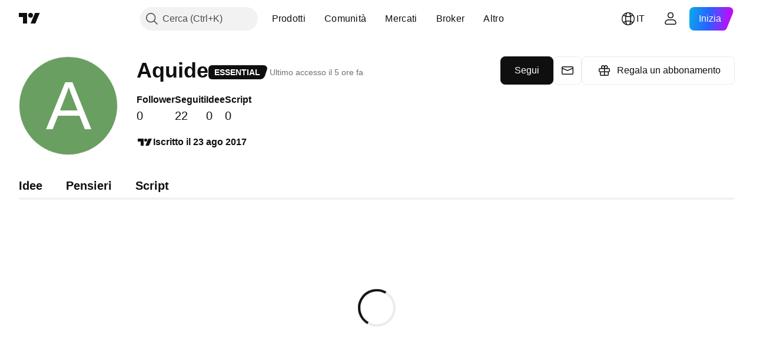

--- FILE ---
content_type: application/javascript; charset=utf-8
request_url: https://static.tradingview.com/static/bundles/47047.6ef8539dae47481fc4f4.js
body_size: 15802
content:
(self.webpackChunktradingview=self.webpackChunktradingview||[]).push([[47047],{9479:e=>{e.exports={disableSelfPositioning:"disableSelfPositioning-dYiqkKAE"}},276152:e=>{e.exports={"tv-spinner__container-rotate":"tv-spinner__container-rotate-aLqboHuu"}},685023:(e,t,a)=>{"use strict";a.d(t,{DEFAULT_SIZE:()=>n,spinnerSizeMap:()=>r});const n="large",r={mini:"xsmall",xxsmall:"xxsmall",xsmall:"xsmall",small:"small",medium:"medium",large:"large"}},818612:(e,t,a)=>{"use strict";a.d(t,{Spinner:()=>l});var n=a(50959),r=a(497754),o=a.n(r),i=a(685023),c=(a(276152),a(9479)),s=a.n(c);function l(e){const{ariaLabel:t,ariaLabelledby:a,className:r,style:c,size:l,id:d,disableSelfPositioning:u}=e;return n.createElement("div",{className:o()(r,"tv-spinner","tv-spinner--shown",`tv-spinner--size_${i.spinnerSizeMap[l||i.DEFAULT_SIZE]}`,u&&s().disableSelfPositioning),style:c,role:"progressbar",id:d,"aria-label":t,"aria-labelledby":a})}},630701:(e,t,a)=>{"use strict";a.d(t,{CKOPaypalUsage:()=>l,CheckoutPurchaseMethod:()=>s,PaymentDataType:()=>n,SCRIPT_PACKAGE_PRODUCT_ID_PREFIX:()=>c,TripleAErrorData:()=>m,createCheckoutPaypalPayment:()=>N,getClientToken:()=>h,initializeCKOFlow:()=>O,onChangeTrial:()=>_,onCheckoutFlowPurchase:()=>b,onCheckoutOrderPurchase:()=>S,onCheckoutStartTrial:()=>A,onDlocalPurchase:()=>p,onOrderPurchase:()=>P,onPaypalCheckoutOrderPurchase:()=>I,onPaypalCheckoutStartTrial:()=>g,onRazorpayPrePurchase:()=>y,onRazorpayPurchase:()=>E,onStartTrial:()=>u,onTripleAPurchase:()=>T,onUnsubscribeOffer:()=>R,onUpdatePaymentMethod:()=>f,paymentApi:()=>d,reactivate:()=>C});var n,r=a(954912),o=a(236155),i=a(874538);!function(e){e.Nonce="nonce",e.Token="token"}(n||(n={}));const c="script_package:";var s,l;!function(e){e[e.CreditCard=1]="CreditCard",e[e.Paypal=2]="Paypal"}(s||(s={})),function(e){e.Purchase="purchase",e.Trial="trial",e.UpdatePaymentMethod="update_payment_method"}(l||(l={}));const d={orderDetails:e=>{const t=e?"?"+new URLSearchParams({currency:e}):"";return(0,r.fetch)("/order/details/"+t).then((e=>e.json()))}};function u(e,t,a,i,c=o.Currencies.Usd,s,l,d){return function(e,t,a,i,c,s=o.Currencies.Usd,l,d,u){const _={product_id:a,currency:s,coupon:d};return i===n.Nonce?_.payment_method_nonce=t:i===n.Token&&(_.payment_method_token=t),c&&(_.billing_cycle=c),l&&(_.user_details=l),u&&(_.after_fail=u),(0,r.fetch)(e,{method:"POST",credentials:"include",body:JSON.stringify(_)})}("/trial/new/",e,t[0],a,i,c,s,l,d)}function _(e,t){const a=new FormData;return a.append("product_id",e),a.append("billing_cycle",t),(0,r.fetch)("/trial/change/",{method:"POST",credentials:"include",headers:new Headers({acccept:"application/json","X-Requested-With":"XMLHttpRequest"}),body:a})}async function p(e){const t=await(0,r.fetch)("/order/dlocal/products/",{headers:{"Content-Type":"application/json"},method:"POST",body:JSON.stringify(e)});if(!t.ok){const e=await t.json();throw Error(e.detail)}return t.json()}class m extends Error{constructor(e,t){super(e),this.name=t}}async function T(e){
const{userData:t,currency:a=o.Currencies.Usd,products:n,billingCycle:i,coupon:c,giftReceiver:s=""}=e,l={user_details:t,billing_cycle:i,currency:a,products:n,coupon:c,gift_receiver:s},d=await(0,r.fetch)("/order/triplea/products/",{headers:{"Content-Type":"application/json"},method:"POST",body:JSON.stringify(l)});if(!d.ok){const e=await d.json();throw new m(e.detail,e.code)}return d.json()}async function y(e,t){const{userData:a,products:n,currency:o,billingCycle:c,isTrial:s,coupon:l,giftReceiver:d=""}=e,u={products:n,currency:o,billing_cycle:c,is_trial_period:s,is_recurring:!0,is_payment_method_update:e.paymentTabsUsage===i.PaymentTabsUsage.UpdatePaymentMethod,method_type:t,coupon:l,gift_receiver:d,user_details:{name:a.name,contact:a.contact,document_id:a.document_id,billing_address:a.billing_address,tax_exempt:a.tax_exempt,date_of_birth:a.date_of_birth}},_=await(0,r.fetch)("/order/razorpay/products/",{headers:{"Content-Type":"application/json"},method:"POST",body:JSON.stringify(u)});if(!_.ok){const e=await _.json();throw Error(e.detail)}return _.json()}async function E(e){const t={payment_id:e.razorpay_payment_id,order_id:e.razorpay_order_id,signature:e.razorpay_signature};return(0,r.fetch)("/order/razorpay/products/complete/",{headers:{"Content-Type":"application/json"},method:"POST",body:JSON.stringify(t)})}function P(e,t,a,i,c=o.Currencies.Usd,s,l,d,u){const _={products:t,currency:c,coupon:l};return a===n.Nonce?_.payment_method_nonce=e:a===n.Token&&(_.payment_method_token=e),i&&(_.billing_cycle=i),s&&(_.user_details=s),d&&(_.after_fail=!0),u&&(_.gift_receiver=u),(0,r.fetch)("/order/products/",{method:"POST",credentials:"include",body:JSON.stringify(_)})}function S(e,t,a,i,c,s=o.Currencies.Usd,l,d,u){const _={products:a,currency:s,coupon:d,scheme:t};return i===n.Nonce?_.token_id=e:i===n.Token&&(_.tv_token=e),c&&(_.billing_cycle=c),l&&(_.user_details=l),u&&(_.gift_receiver=u),(0,r.fetch)("/order/checkout/products/",{method:"POST",credentials:"include",body:JSON.stringify(_)})}function A(e,t,a,n,i,c=o.Currencies.Usd,s,l){const d={product_id:a[0],currency:c,token_id:e,coupon:l,scheme:t};return i&&(d.billing_cycle=i),s&&(d.user_details=s),(0,r.fetch)("/order/checkout/trial/new/",{method:"POST",credentials:"include",body:JSON.stringify(d)})}function f(e){return(0,r.fetch)("/pro-plans/renewal/update-payment-method/",{method:"POST",credentials:"include",body:JSON.stringify(e)})}function C(e){const t=new FormData;return t.append("type",e.type),e.package_name&&t.append("package_name",e.package_name),(0,r.fetch)("/pro-plans/renewal/reactivate/",{method:"POST",credentials:"include",body:t}).then((e=>e.ok?e.json():e.json().then((e=>{throw Error(e.detail)}))))}function R(e){return(0,r.fetch)("/pro-plans/unsubscribe-offer/",{method:"POST",credentials:"include",body:JSON.stringify(e)}).then((e=>e.ok?e.json():e.json().then((e=>{throw Error(e.detail)}))))}const N=async e=>{const t=await(0,r.fetch)("/order/checkout/payment-context/",{method:"POST",credentials:"include",body:JSON.stringify(e)});if(!t.ok){const e=await t.json()
;throw Error(e.detail)}return t.json()},I=(e,t,a,n,i=o.Currencies.Usd,c,s,l)=>{const d={payment_context_id:e,order_id:t,payment_request_source:"paypal",products:a,currency:i,coupon:s};return n&&(d.billing_cycle=n),c&&(d.user_details=c),l&&(d.gift_receiver=l),(0,r.fetch)("/order/checkout/products/",{method:"POST",credentials:"include",body:JSON.stringify(d)})},h=async e=>{const t=e?"?"+new URLSearchParams({currency:e}):"",a=await(0,r.fetch)("/order/token/"+t),{client_token:n}=await a.json();return n},g=(e,t,a,n,i=o.Currencies.Usd,c,s)=>{const l={payment_context_id:e,order_id:t,payment_request_source:"paypal",product_id:a[0],currency:i,coupon:s};return n&&(l.billing_cycle=n),c&&(l.user_details=c),(0,r.fetch)("/order/checkout/trial/new/",{method:"POST",credentials:"include",body:JSON.stringify(l)})},O=e=>{const{currency:t,products:a,billingCycle:n,userDetails:o}=e,i={currency:t,products:a,billing_cycle:n,user_details:o};return(0,r.fetch)("/order/checkout/payment-session/",{method:"POST",body:JSON.stringify(i)})},b=(e,t,a,n,i,c=o.Currencies.Usd,s,l,d)=>{const u={payment_session_id:e,products:n,scheme:a,session_data:t,currency:c,billing_cycle:i,user_details:s,coupon:l,giftReceiver:d};return(0,r.fetch)("/order/checkout/products/",{method:"POST",body:JSON.stringify(u)})}},874538:(e,t,a)=>{"use strict";a.d(t,{DEFAULT_COUNTRY_CODE:()=>x,PaymentTabsUsage:()=>b,canShowBraintreeGooglePaymentMethod:()=>K,checkoutPaypalCountries:()=>G,convertAddressStateToModel:()=>j,convertAddressStateToUserDetails:()=>Q,convertPaymentTabToMethod:()=>_e,convertUserDetailsToRazorpayUserData:()=>Z,convertVatNumber:()=>J,excludeFieldsForTax:()=>ee,excludeFieldsForTaxAndStreetAddressTwo:()=>te,filterPaymentTabs:()=>de,getAvailableCountriesForPaymentTab:()=>X,getDefaultBillingAddress:()=>Te,getDefaultPaymentMethod:()=>pe,getDescriptionText:()=>Ee,getExcludedTabsByMerchants:()=>se,getFormattedDate:()=>Se,getIconsByTab:()=>fe,getPaymentExcludedTabs:()=>ie,getPaymentExcludedTabsForCoins:()=>oe,getPaymentMethodType:()=>Ae,getProductsStr:()=>w,getSanitizedCountryCode:()=>me,getUpdatePaymentExcludedTabs:()=>ce,googlePayCountries:()=>W,isCheckoutDisabledInCountry:()=>Re,isCountryBannedPayments:()=>q,isCountryTaxable:()=>Y,isCountryWithMandatoryTaxNumber:()=>V,isMarketDataDisabled:()=>re,isOrderOpenedWithCouponLink:()=>Ie,isPaymentMethodDisabled:()=>he,isSFRuDisabled:()=>ne,isUSStateTaxable:()=>z,marketBlockedCountries:()=>ae,paymentTabToIconMap:()=>F,paymentTabTranslate:()=>Pe,paymentTypeToAriaLabel:()=>M,paymentTypeToIconMap:()=>v,removeMultipleWhitespace:()=>H,sortTabsByPaymentProvider:()=>Ce});var n=a(444372),r=a(920916),o=a(320724),i=a(125226),c=a(72224),s=a(480799)
;const l=a.p+"amex.5a4d18b02ccf236bdd5f.svg",d=a.p+"apple-pay.38ecd4afcfd39d0dfb98.svg",u=a.p+"diners-club.687b980f22996369d470.svg",_=a.p+"discover.5554781fed4798a95cef.svg",p=a.p+"elo.0720cbf39ea375a6f9c7.svg",m=a.p+"google-pay.437b7bf96b1394dab299.svg",T=a.p+"jcb.5affd94c4b325d851313.svg",y=a.p+"maestro.d6f642d02a9f522ac61f.svg",E=a.p+"mastercard.9bb868b69027ae521ad8.svg",P=a.p+"mir.218dd9b1c22d94e2ee46.svg",S=a.p+"paypal.5106d64299c948869a7a.svg",A=a.p+"razorpay.215886cd6f327b46dc84.svg",f=a.p+"razorpay-rupay.011c47bd53857990c2b2.svg";var C=a(916719);const R=a.p+"union-pay.9cb9bf9006b5d7209f66.svg",N=a.p+"visa.2aaac6ce65d1fc706ae0.svg",I=a.p+"coinbase.d7c87428a1f8b449f31f.svg",h=a.p+"metamask.af4085676558b031c4a3.svg";var g=a(41670);const O=a.p+"dlocal.d47b5e1eadf16606cebe.svg";var b,L,D=a(12943),U=a(20842);!function(e){e[e.BuyTvSubscription=0]="BuyTvSubscription",e[e.BuyUsingTvCoins=1]="BuyUsingTvCoins",e[e.UpdatePaymentMethod=2]="UpdatePaymentMethod",e[e.TakeTrialTvSubscription=3]="TakeTrialTvSubscription"}(b||(b={})),function(e){e[e.VAT=0]="VAT",e[e.GST=1]="GST",e[e.TIN=2]="TIN"}(L||(L={}));const v={visa:N,"master-card":E,mastercard:E,"american-express":l,"diners-club":u,discover:_,jcb:T,unionpay:R,maestro:y,elo:p,mir:P,paypal:S,"google-pay":m,"apple-pay":d,"razorpay-rupay":f,"razorpay-upi":C,razorpay:A,dlocal:O,default:D},M={visa:"Visa","master-card":"Master Card",mastercard:"Master Card","american-express":"American Express","diners-club":"Diners Club",discover:"Discover",jcb:"JCB",unionpay:"UnionPay",elo:"Elo"},B={coinbase:I,metamask:h,binance:g},F=(v.discover,v.elo,v.visa,v.visa,v.unionpay,v.jcb,v["american-express"],v["master-card"],v["master-card"],v["google-pay"],v["apple-pay"],v.paypal,{[o.PaymentTab.Paypal]:v.paypal,[o.PaymentTab.RazorpayUpi]:v["razorpay-upi"],[o.PaymentTab.GooglePay]:v["google-pay"],[o.PaymentTab.ApplePay]:v["apple-pay"],[o.PaymentTab.Dlocal]:v.dlocal,[o.PaymentTab.TripleA]:B.binance}),k={company:"",vat_number:""},x="US";function H(e){return e.trim().replace(/\s{2,}/g," ")}function w(e){let t=e.map((e=>{const t=window.pro?.getProduct(e);if(t)return t.name})).filter((e=>void 0!==e)).join(", ");return t.length>240&&(t=`${t.slice(0,236)}...`),t}const W=["AU","CA","CH","GB","JP","TR",...r],G=["GB",...r];function K({isTrial:e,countryCode:t}){return!!t&&(!!W.includes(t)&&(0,i.isFeatureEnabled)(e?"braintree-google-pay-trial":"braintree-google-pay"))}function Y(e){return["AU","AE","CO","ID","IN","IS","JP","NO","SA","CA","KR","TR","CH","TW","SG","AT","BE","BG","HR","CY","CZ","DK","EE","FI","FR","DE","GR","HU","IE","IT","LI","LV","LT","LU","MT","NL","PL","PT","RO","SK","SI","ES","SE","MY","NZ","US","VN","TH","ZA","MX","GB","TZ","KE","CL","EG"].includes(e)}function V(e){return[].includes(e)}function z(e){return["AL","AZ","CT","DC","HI","KY","MA","NJ","OH","PA","RI","UT","WA","MS","MD","SC","TX","TN","IA","NY","WV","SD"].includes(e)}function q(e){return["RU","XK"].includes(e)}function X(e,t){if(t)switch(e){case o.PaymentTab.RazorpayCard:case o.PaymentTab.RazorpayUpi:return["IN"]
;case o.PaymentTab.GooglePay:return W.filter((e=>!q(e)));case o.PaymentTab.Dlocal:return Object.keys(U);case o.PaymentTab.Paypal:return t===o.PaymentGateway.Checkout?G:void 0;default:return}}function j(e,t,a){return{street_address:H(e.street_address.value),extended_address:H(e.extended_address.value),locality:H(e.locality.value),country_code_alpha2:H(e.country_code_alpha2.value),postal_code:H(e.postal_code.value),region:H(e.region.value),validated:t,name:a?H(a):""}}function J(e){return H(e.value)}function Z(e){return{name:e.name,contact:e.contact,billing_address:e.billing_address,tax_exempt:e.tax_exempt,document_id:e.document_id,date_of_birth:e.date_of_birth}}function Q(e,t,a,n){const r={billing_address:j(e,n,t),name:H(t),contact:a,tax_exempt:k},o=H(e.vat_number.value);return""!==o&&(r.tax_exempt={vat_number:o,company:e.company.value}),r}const $={value:"",isValid:!0,errors:[]};function ee(e){return{...e,vat_number:$,company:$}}function te(e){return{...ee(e),extended_address:$}}const ae=["RU","BY"];function ne(e){return ae.includes(e)}function re(e){return void 0!==e&&ae.includes(e)}function oe(e,t){const a=[o.PaymentTab.Dlocal,o.PaymentTab.RazorpayCard,o.PaymentTab.RazorpayUpi,o.PaymentTab.TripleA];try{(0,i.isFeatureEnabled)("braintree-apple-pay")&&window.ApplePaySession?.supportsVersion(3)&&window.ApplePaySession?.canMakePayments()||a.push(o.PaymentTab.ApplePay)}catch(e){a.push(o.PaymentTab.ApplePay)}return K({isTrial:!1,countryCode:e})||a.push(o.PaymentTab.GooglePay),t&&a.push(o.PaymentTab.OneClick),a}function ie(e){const t=[],{countryCode:a,isExpertPlan:n=!1,isGift:r=!1,onlyRecurring:c=!1}=e;try{(0,i.isFeatureEnabled)("braintree-apple-pay")&&window.ApplePaySession?.supportsVersion(3)&&window.ApplePaySession?.canMakePayments()||t.push(o.PaymentTab.ApplePay)}catch(e){t.push(o.PaymentTab.ApplePay)}return"IN"!==e.countryCode||n?e.paymentTabsUsage!==b.UpdatePaymentMethod&&(t.push(o.PaymentTab.RazorpayUpi),t.push(o.PaymentTab.RazorpayCard)):t.push(...function(e,t,a){const n=[];if("IN"!==a)return n.push(o.PaymentTab.RazorpayUpi),n.push(o.PaymentTab.RazorpayCard),n;e===b.UpdatePaymentMethod?"razorpay"===t&&((0,i.isFeatureEnabled)("razorpay-upi-subscriptions")||(0,i.isFeatureEnabled)("razorpay-card-subscriptions"))&&n.push(o.PaymentTab.Paypal):((0,i.isFeatureEnabled)("razorpay-upi-subscriptions")||n.push(o.PaymentTab.RazorpayUpi),(0,i.isFeatureEnabled)("razorpay-card-subscriptions")||(0,i.isFeatureEnabled)("razorpay-upi-subscriptions")||n.push(o.PaymentTab.RazorpayCard));return n}(e.paymentTabsUsage,e.paymentMethodMerchant,a)),(0,i.isFeatureEnabled)("triplea-payments")&&!c||t.push(o.PaymentTab.TripleA),K({isTrial:!1,countryCode:a})||t.push(o.PaymentTab.GooglePay),function(e){return!((0,i.isFeatureEnabled)("hide_paypal_payment_method")&&e&&["IN"].includes(e))}(a)||t.push(o.PaymentTab.Paypal),(0,i.isFeatureEnabled)("dlocal-payments")&&function(e,t){return!!e&&t.hasOwnProperty(e)}(a,U)&&!c||t.push(o.PaymentTab.Dlocal),r&&t.push(o.PaymentTab.OneClick),t}function ce(e){const t=ie(e)
;t.push(o.PaymentTab.Dlocal,o.PaymentTab.TripleA);const a=e.paymentMethodMerchant&&se([e.paymentMethodMerchant]);return a&&t.push(...a),t}function se(e){const t={braintree:[o.PaymentTab.RazorpayCard,o.PaymentTab.RazorpayUpi],checkout:[o.PaymentTab.RazorpayCard,o.PaymentTab.RazorpayUpi,o.PaymentTab.GooglePay],razorpay:[o.PaymentTab.OneClick,o.PaymentTab.CreditCard,o.PaymentTab.GooglePay,o.PaymentTab.Paypal]};return[...new Set(e.reduce(((e,a)=>e.concat(t[a])),[]))]}const le=Object.values(o.PaymentTab);function de(e,t){const a=[o.PaymentTab.OneClick];if(t?.isScriptPackagePurchase)return[o.PaymentTab.CreditCard];const n=new Set([...e,...a]);return le.filter((e=>!n.has(e)))}const ue={[o.PaymentTab.CreditCard.toString()]:o.PaymentMethodType.CreditCard,[o.PaymentTab.Paypal.toString()]:o.PaymentMethodType.Paypal,[o.PaymentTab.ApplePay.toString()]:o.PaymentMethodType.ApplePay,[o.PaymentTab.TripleA.toString()]:o.PaymentMethodType.TripleA};function _e(e){const t=e.toString();return t in ue?ue[t]:void 0}function pe(e,t=!1){return t?e.find((e=>!he(t,e))):e[0]}function me(e){return q(e)?"XK"===e?"RS":x:e}function Te(e,t){return pe(e)?.billing_address??{country_code_alpha2:me(t)}}const ye=e=>{switch(e){case o.PaymentTab.GooglePay:return"Google Pay";case o.PaymentTab.Paypal:return"PayPal";case o.PaymentTab.ApplePay:return"Apple Pay";case o.PaymentTab.Dlocal:return"dLocal";case o.PaymentTab.RazorpayUpi:case o.PaymentTab.RazorpayCard:return"Razorpay";case o.PaymentTab.TripleA:return"Triple-A";default:return"Credit card"}},Ee=e=>n.t(null,{replace:{payment_method:ye(e)}},a(27178));function Pe(e,t){return{[o.PaymentTab.OneClick]:n.t(null,void 0,a(469736)),[o.PaymentTab.CreditCard]:t?n.t(null,void 0,a(946899)):n.t(null,void 0,a(952932)),[o.PaymentTab.ApplePay]:"Apple Pay",[o.PaymentTab.GooglePay]:"Google Pay",[o.PaymentTab.Paypal]:n.t(null,void 0,a(104410)),[o.PaymentTab.RazorpayCard]:n.t(null,void 0,a(686228)),[o.PaymentTab.RazorpayUpi]:"Razorpay UPI",[o.PaymentTab.Dlocal]:n.t(null,void 0,a(65255)),[o.PaymentTab.TripleA]:n.t(null,void 0,a(365343))}[e]}function Se(e){if(!e)return{isExpiredCard:!1,formatExpdate:""};const[t,a]=e.split("/"),n=Date.UTC(+a,+t),r=[t,a.slice(2)].join("/");return{isExpiredCard:Date.now()>n,formatExpdate:r}}function Ae(e){return e?e.gateway!==o.PaymentGateway.Razorpay&&e.merchant!==o.PaymentGateway.Razorpay||e.method!==o.PaymentMethodRazorpayType.UPI?"cardtype"in e&&e.cardtype&&![o.PaymentMethodType.ApplePay,o.PaymentMethodType.GooglePay,o.PaymentMethodType.Paypal].includes(e.method)?e.cardtype:e.method:"RazorpayUPI":"Default"}const fe=e=>{const{visa:t,mastercard:a,"american-express":n,paypal:r,"google-pay":i,"apple-pay":c,"razorpay-rupay":s,"razorpay-upi":l,"diners-club":d,default:u}=v;switch(e){case o.PaymentTab.CreditCard:return[t,a,d,n];case o.PaymentTab.RazorpayCard:return[a,t,s];case o.PaymentTab.RazorpayUpi:return[l];case o.PaymentTab.Paypal:return[r];case o.PaymentTab.GooglePay:return[i];case o.PaymentTab.ApplePay:return[c];default:return[u]}
},Ce=e=>[o.PaymentTab.OneClick,o.PaymentTab.RazorpayCard,o.PaymentTab.CreditCard,o.PaymentTab.RazorpayUpi,o.PaymentTab.ApplePay,o.PaymentTab.GooglePay,o.PaymentTab.Paypal,o.PaymentTab.Dlocal,o.PaymentTab.TripleA].filter((t=>e.includes(t))),Re=e=>["IN","MY"].includes(e);let Ne;const Ie=e=>{if(Ne&&e!==s.Steps.OneClick||(Ne=e),Ne===s.Steps.OneClick&&e===s.Steps.BillingAddress)return!1;const t=(0,c.getUrlParams)();return e===Ne&&"order_pro_plan_id"in t&&"order_billing_cycle"in t&&"order_coupon"in t},he=(e,t)=>e&&(t.gateway!==o.PaymentGateway.Braintree||t.method!==o.PaymentMethodType.CreditCard)},625367:(e,t,a)=>{"use strict";a.d(t,{solutionIds:()=>n})
;const n=JSON.parse('{"EXTENDED_HOURS":43000502023,"PRE_MARKET":43000502023,"POST_MARKET":43000502023,"SPREAD_CHARTS":43000502298,"ALERTS":43000520149,"ALERT_ON_STRATEGY":43000481368,"ALERT_WEBHOOK":43000529348,"ALERT_DESCRIPTION_PLACEHOLDER":43000531021,"ALERT_RECEIVE_NOTIFICATIONS_OH_PHONE":43000474389,"ALERT_USE_ALTERNATIVE_EMAIL":43000474394,"ALERT_WEBHOOK_CREDENTIALS":43000722015,"ALERT_KEEP_TOASTS_VISIBLE":43000737982,"VOLUME_PROFILE":43000502040,"VOLUME_PROFILE_INDICATOR":43000557450,"RENKO":43000502284,"KAGI":43000502272,"LINE_BREAK":43000502273,"PNF":43000502276,"FINANCIAL_DATA":43000543506,"BROKER_RATING":43000542490,"CRYPTO_MARKET_CAP":43000540941,"CRYPTO_PAYMENT":43000485536,"ALERT_ON_SPREAD":43000478406,"ALERT_DEGRADED_STATE":43000739521,"ALERT_ON_LOG_SCALE":43000690942,"ALERT_ON_CUSTOM_SCRIPT":43000478415,"ALERT_FUNCTION":43000597494,"ALERT_MULTICONDITIONS":43000761492,"SMS_VERIFICATION":43000553429,"MAGNET_MODE":43000537270,"PRIVACY_SETTINGS":43000548335,"PUBLICATION_TYPE":43000609497,"SCRIPT_ACCESS":43000482573,"FREE_USER_FAQS":43000590947,"STRATEGY_UNREALISTIC_RESULTS":43000481029,"STRATEGY_FUTURE_DATA":43000614705,"HOW_TO_USE_PAPER":43000516466,"HOW_TO_USE_CQG":43000516372,"HOW_TO_USE_OANDA":43000516375,"HOW_TO_USE_FOREXCOM":43000516374,"FAVORITE_IDEA":43000555216,"AUTHORS_INSTRUCTIONS_PUBCLICATION":43000549951,"AUTHORS_INSTRUCTIONS_EDIT":43000614618,"SCRIPT_INSTRUCTIONS":43000482573,"BAR_REPLAY_UNAVAILABILITY":43000475470,"WHAT_IS_CBOE_BZX_EXCHANGE":43000473924,"GOPRO_UPGRADE_DESCRIPTION":43000473324,"GOPRO_DOWNGRADE_DESCRIPTION":43000485437,"GOPRO_RENEW_ANNUAL_MONTHLY_DESCRIPTION":43000644491,"FINANCIALS_OWNERSHIP":43000699479,"FINANCIALS_VALUATION_SUMMARY":43000699484,"FINANCIALS_VALUATION_RATIOS":43000699495,"FINANCIALS_GROWTH_AND_PROFITABILITY":43000699485,"FINANCIALS_REVENUE_TO_PROFIT_CONVERSION":43000699496,"FINANCIALS_REVENUE_BREAKDOWN_BY_SOURCE":43000699487,"FINANCIALS_REVENUE_BREAKDOWN_BY_COUNTRY":43000699497,"FINANCIALS_REVENUE_ESTIMATES":43000699489,"FINANCIALS_EARNINGS_ESTIMATES":43000699498,"FINANCIALS_DIVIDEND_SUMMARY":43000699500,"FINANCIALS_DIVIDEND_HISTORY":43000699501,"FINANCIALS_DEBT_LEVEL":43000699502,"FINANCIALS_POSITION":43000699503,"FIRE_CONTROL_SOLUTION":43000690939,"BROKERAGE_REVIEWS":43000591351,"LINKS_TO_SOCIAL_MEDIA":43000635806,"PINE_LIBRARY_INFO":43000638371,"TECHNICAL_RATINGS":43000614331,"BACKTESTING_WIDGET":43000562362,"BACKTESTING_NO_DATA":43000478450,"BACKEND_CONNECTIONS":43000694474,"DEEP_BACKTESTING_WIDGET":43000670566,"DEEP_BACKTESTING":43000666199,"DEEP_BACKTESTING_AVAILABLE_DATA":43000668210,"BETA_BROKERS":43000673434,"VIDEO_UPLOAD_FAILED":43000666607,"VIDEO_DEVICE_ACCESS":43000677209,"INVITE_ONLY_SCRIPTS":43000614617,"HOW_DOES_BRACKETS_MANAGEMENT_WORK":43000631987,"HOW_TO_SEE_THE_DEEPEST_HIST_DATA":43000687053,"I_CANT_SEE_ALL_HIST_DATA_ON_RES_LOWER_THAN_DAY":43000480679,"IDEAS_ON_CHART":43000694285,"GET_A_REFUND":43000485430,"USE_SETTLEMENT_AS_CLOSE_ON_DAILY_INTREVAL":43000685268,"ADJUST_FOR_CONTRACT_CHANGES":43000685266,"SWITCHING_CONTINUOUS_FUTURES_CONTRACTS":43000689313,"ADJUST_DATA_FOR_DIVIDENDS":43000590597,"WHY_IS_MY_ACCOUNT_BANNED":43000674726,"TELL_ME_MORE_ABOUT_THE_COMMUNITY_SCRIPTS":43000558522,"HOW_TO_POST_AWESOME_IDEAS_AND_GET_LOTS_OF_LIKES":43000603748,"ABOUT_EXPERT_PLAN":43000677382,"CONNECTIONS_LIMIT_EXCEEDED":43000693877,"ACCOUNT_RECOVERY":43000619597,"HOW_TO_SYNC_CHARTS_ON_LAYOUT":43000629992,"HOW_TO_SEE_BUILTIN_INDICATOR_SOURCE":43000481659,"MULTI_CHART_MODE":43000629990,"QUICK_SEARCH":43000659671,"WHATS_AN_INDICATOR":43000543626,"CHART_TYPES":43000703407,"DRAWING_TOOLS":43000703396,"CUSTOM_INTERVALS":43000543883,"CUSTOM_RANGE_BARS":43000474007,"CANDLESTICK_PATTERNS":43000584462,"MULTI_TIMEFRAME_CHARTS":43000502591,"BAR_REPLAY":43000712747,"PINE_SCRIPT":43000561836,"SCREENER_OVERVIEW":43000635796,"AUTO_CHART_PATTERNS":43000690464,"HOW_TO_PROTECT_YOUR_ACCOUNT":43000582277,"PLUS_BUTTON":43000645256,"PURCHASE_MARKET_DATA":43000471705,"WHY_TAX_HAS_BEEN_ADDED_TO_MY_BILL":43000684741,"COMPARE_SYMBOLS_TOOL":43000543053,"SAVED_CHART":43000692404,"CUSTOM_INDICATOR":43000543048,"BIST_MIXED_SUBSCRIPTION":43000609137,"WHY_RENKO_NOT_WORK":43000711502,"ALERTS_SEPARATION_BY_TYPE":43000696403,"WATCHLIST_ALERTS":43000739708,"HOW_TO_SET_UP_ALERTS":43000595315,"PINE_SCREENER":43000742436,"ECONOMIC_CALENDAR":43000707391,"SCRIPT_PUBLISHING_RULES":43000590599,"HOW_TO_USE_MINDS":43000690226,"HOW_TO_USE_TRADINGVIEW_CHAT":43000604448,"PAPER_COMPETITION":43000593579,"PAPER_COMPETITION_ACCOUNT":43000721315,"PAPER_COMPETITION_PRIZE":43000721317,"PAPER_COMPETITION_FREE_ACCOUNT":43000721310,"PUBLISHING_AND_UPDATING_IDEAS":43000591338,"USING_MINDS":43000696301,"PUBLISH_VIDEO_IDEA":43000476752,"TAROT_DECK":43000724020,"VAT_NUMBER_GUIDE":43000721910,"PINE_PERFORMANCE_PROFILER":43000725216,"PINE_LOGS_INFO":43000710876,"INDICATORS":43000474048,"CHART_DATA_EXPORT":43000537255,"TIME_PRICE_OPPORTUNITIES":43000713306,"TICK_INTERVALS":43000709225,"VOLUME_FOOTPRINT":43000726164,"VOLUME_CANDLES":43000724995,"HEIKIN_ASHI":43000619436,"HLC_AREA":43000709062,"BASELINE":43000690232,"HIGH_LOW":43000677196,"COLUMNS":43000673912,"GIFTS":43000739401,"HOW_TO_BECOME_MODERATOR":43000591356,"HOW_TO_FIND_PINE_PROGRAMMER":43000601677,"HOW_TO_CHANGE_REPLAY_INTERVAL":43000739158,"SEASONALS":43000745201,"BAR_CHARTS":43000672403,"CANDLES_CHARTS":43000745269,"HOLLOW_CANDLES_CHARTS":43000745270,"LINE_CHARTS":43000745271,"STEP_LINE_CHARTS":43000745272,"LINE_WITH_MARKERS_CHARTS":43000745273,"AREA_CHARTS":43000745274,"SESSION_VOLUME_PROFILE_CHARTS":43000745275,"TIME_PRICE_OPPORTUNITIES_CHARTS":43000725590,"BACKTESTING_BAR_MAGNIFIER":43000669285,"SOCIAL_NETWORK_HOUSE_RULES":43000591638,"QUICK_AND_EASY_GUIDE":43000718885,"HOW_TO_USE_FILTERS":43000718745,"CHART_VIEW_MODE":43000724233,"WATCHLIST_ALERTS_HOW":43000653369,"WATCHLIST_ALERTS_CUSTOMIZE":43000662506,"PUBLISH_AN_IDEA":43000589083,"SUPERCHARTS":43000746464,"BASICS":43000746682,"TIME_INTERVALS":43000747934,"LAYOUTS":43000746975,"CONFIGURE":43000748166,"MASTERING":43000745825,"MULTI_TIMEFRAME_ANALYSIS":43000591555,"SET_UP_ALTERNATIVE_EMAIL_ADDRESS":43000474398,"DELETE_ACCOUNT":43000550534,"SIGNATURE_ON_POSTS":43000472770,"SCREENER_DEX":43000744465,"SCREENER_CEX":43000746110,"SCREENER_CRYPTO":43000718742,"SCREENER_BOND":43000743951,"SCREENER_ETF":43000718743,"SCREENER_STOCK":43000718866,"OPTIONS_BUILDER":43000707214,"NEWS_FLOW":43000728828,"HOW_TO_CONFIGURE_2FA":43000572460,"INTRADAY_RENKO_KAGI":43000758617,"DATA_ECONOMIC_CALENDAR":43000759911,"EARNINGS_CALENDAR":43000759912,"DIVIDEND_CALENDAR":43000759913,"TECHNICAL_ANALYSIS":43000759577,"FUNDAMENTAL_ANALYSIS":43000759574,"FINANCIAL_STATEMENTS_HOWTO":43000760059,"ONE_CLICK_TRADING":43000480920,"PROFIT_LOSS_TYPE_SELECTION":43000761181,"TIPS_FOR_SCRIPT_AUTHORS":43000549935,"UPDATE_PINE_SCRIPTS":43000530720,"EXPORT_STRATEGY_DATA":43000613680,"YIELD_CURVES":43000758123,"NEWS_ALERTS":43000762838,"POSITIONS_AND_ORDERS_ON_CHART":43000763362,"EXECUTIONS_MARKS_ON_CHART":43000763371,"PRICE_ALERTS":43000763313,"TECHNICAL_ALERTS":43000763315,"HISTORICAL_DATA":43000691889,"PINE_EDITOR":43000763320,"STRATEGY_PUBLISHING_RULES":43000764681,"ASSETS_YOU_CAN_ANALYZE":43000764889,"CHANGE_ACCOUNT_CURRENCY":43000480903,"SET_LEVERAGE":43000742699,"SCAN_STOCKS":43000669877,"MACRO_MAPS":43000764925,"OPTIONS_CHAIN":43000760837,"GREEKS":43000708137,"SECOND_BASED_INTERVALS":43000762068,"PAID_SPACE":43000765877,"PAID_SPACE_AUTHOR_RULES":43000765878,"EARNING_LOLLIPOP_FIELDS":43000629790,"EVERYTHING_YOU_WANT_TO_KNOW":43000581817,"MULTIPLE_LEVELS":43000772334,"HEATMAPS":43000766446,"WHAT_IF_SCENARIOS":43000762953,"OPTIONS_STRATEGY":43000708103,"OPTIONS_EXPIRATION":43000735613,"NEWS_BY_MARKET":43000732562,"NEWS_BY_PROVIDER":43000732565,"NEWS_BY_CORPORATION":43000732563,"CHARTS_ORDER_TRACKING":43000766334,"FUNDAMENTAL_GRAPHS":43000763376,"CONTEXT_HINTS":43000542963,"INDICATORS_VERSIONS":43000746752,"STRATEGY_TESTER":43000764138,"THE_LEAP":43000771594,"PORTFOLIOS":43000760937,"WATCHLIST_SCREENER_SEARCH":43000473930,"HOTLISTS":43000762029,"DEPTH_OF_MARKET":43000516459,"LAST_OPEN_CHART_MOBILE":43000755479,"IOS_PUSHES":43000474590,"IOS_EDIT_WIDGETS":43000754536,"MULTIAPP_WINDOWS":43000611543,"SYMBOL_SYNCING":43000673893,"DESKTOP_APP":43000671618,"CUSTOMER_SUPPORT":43000648248}')
},435697:(e,t,a)=>{"use strict";a.d(t,{useMatchMedia:()=>n.useMatchMedia,useSafeMatchMedia:()=>n.useSafeMatchMedia});var n=a(222463)},465853:e=>{e.exports={fractionalPart:"fractionalPart-ZQMVMGrY"}},719748:e=>{e.exports={dialogueBody:"dialogueBody-gfk0lF4y",title:"title-gfk0lF4y",description:"description-gfk0lF4y",textContainer:"textContainer-gfk0lF4y",offerScreenTextContainer:"offerScreenTextContainer-gfk0lF4y",actionsWrapper:"actionsWrapper-gfk0lF4y",mobileActions:"mobileActions-gfk0lF4y",keepButton:"keepButton-gfk0lF4y",keepButtonMobile:"keepButtonMobile-gfk0lF4y",pageContainer:"pageContainer-gfk0lF4y",marketsList:"marketsList-gfk0lF4y",marketItem:"marketItem-gfk0lF4y",marketItemFlag:"marketItemFlag-gfk0lF4y",marketIntoTitle:"marketIntoTitle-gfk0lF4y",marketInfoExpireText:"marketInfoExpireText-gfk0lF4y",marketDivider:"marketDivider-gfk0lF4y",offerScreenContainer:"offerScreenContainer-gfk0lF4y",offerScreenSwitchWrapper:"offerScreenSwitchWrapper-gfk0lF4y",offerScreenBackgroundImage:"offerScreenBackgroundImage-gfk0lF4y",offerScreenContainerPadding:"offerScreenContainerPadding-gfk0lF4y",taxInfo:"taxInfo-gfk0lF4y",taxSupportIcon:"taxSupportIcon-gfk0lF4y",nextButton:"nextButton-gfk0lF4y",card:"card-gfk0lF4y",discountLabel:"discountLabel-gfk0lF4y",discountNumber:"discountNumber-gfk0lF4y",cardButton:"cardButton-gfk0lF4y",cardBody:"cardBody-gfk0lF4y",originalPrice:"originalPrice-gfk0lF4y",noWrap:"noWrap-gfk0lF4y",month:"month-gfk0lF4y",saveHighlight:"saveHighlight-gfk0lF4y",cardTitle:"cardTitle-gfk0lF4y",adaptiveButton:"adaptiveButton-gfk0lF4y",annualPrice:"annualPrice-gfk0lF4y",discountPlanRadio:"discountPlanRadio-gfk0lF4y",active:"active-gfk0lF4y",disabled:"disabled-gfk0lF4y",discountSelectorTitle:"discountSelectorTitle-gfk0lF4y",discountPlanRadioPrices:"discountPlanRadioPrices-gfk0lF4y",discountPlanRadioPricesRowOne:"discountPlanRadioPricesRowOne-gfk0lF4y",discountPlanRadioNewPrice:"discountPlanRadioNewPrice-gfk0lF4y",discountPlanRadioOldPrice:"discountPlanRadioOldPrice-gfk0lF4y",discountPlanRadioPricesRowTwo:"discountPlanRadioPricesRowTwo-gfk0lF4y",discountSelectorRadioInner:"discountSelectorRadioInner-gfk0lF4y",discountSelectorRadioInnerWrapper:"discountSelectorRadioInnerWrapper-gfk0lF4y",discountPlanYearlySaving:"discountPlanYearlySaving-gfk0lF4y",discountSelectorRadioWrapper:"discountSelectorRadioWrapper-gfk0lF4y",loadingPage:"loadingPage-gfk0lF4y",loadingPageTitle:"loadingPageTitle-gfk0lF4y",loadingPageSubtitle:"loadingPageSubtitle-gfk0lF4y",loadingPageSpinner:"loadingPageSpinner-gfk0lF4y"}},854393:(e,t,a)=>{"use strict";a.d(t,{PriceWithCurrency:()=>s});var n=a(50959),r=a(381467),o=a(236155),i=a(519368),c=a(465853);function s({currency:e,price:t,billingCycle:a,removeFractions:s,isVerboseUSD:l,isMainBFPrice:d=!1}){const u=a?n.createElement(n.Fragment,null,o.THIN_SPACE_CHAR,"/",o.THIN_SPACE_CHAR,(0,r.billingCycleToTimeUnit)(a)):null,_=(0,i.formatPriceWithCurrency)(t,e,{removeFractions:s,isVerboseUSD:l});if(d){const e=_.split("."),t=Boolean(e[1])
;return n.createElement(n.Fragment,null,t?e[0]+".":e[0],t&&n.createElement("span",{className:c.fractionalPart},e[1]))}return n.createElement(n.Fragment,null,_,u)}},480799:(e,t,a)=>{"use strict";var n,r;a.d(t,{ExchangeAgreementSteps:()=>r,Steps:()=>n,analyticsStepMap:()=>i,paymentMethodSteps:()=>o}),function(e){e.SelectPlan="/select-plan",e.BillingCycle="/billing-cycle",e.MarketData="/market-data",e.PaymentMethod="/payment-method/*",e.OneClick="/payment-method/one-click",e.BillingAddress="/payment-method/billing-address",e.NewPaymentMethod="/payment-method/new",e.Cheque="/cheque",e.Error="/error",e.Trial="/trial",e.ExchangeAgreement="/exchange-agreement",e.ExchangeAgreementSuccess="/exchange-agreement-success"}(n||(n={})),function(e){e.ExchangeAgreement="/exchange-agreement",e.UserDeclaration="/user-declaration",e.UserProDeclaration="/user-pro-declaration",e.ExchangeAgreementSuccess="/exchange-agreement-success"}(r||(r={}));const o=[n.PaymentMethod,n.OneClick,n.BillingAddress,n.NewPaymentMethod],i=(n.Trial,{[n.OneClick]:"/one-click",[n.BillingAddress]:"/billing-address",[n.NewPaymentMethod]:"/payment-method"})},254782:(e,t,a)=>{"use strict";a.d(t,{CurrentDiscountPage:()=>n,DialogueBody:()=>M,LoadingPage:()=>q,MarketsList:()=>W,OfferScreen:()=>z,PageActions:()=>H,PageContainer:()=>w,PageDescription:()=>x,PageTitle:()=>k,TextContainer:()=>F,daysLeftStr:()=>V,getProductTitle:()=>K});var n,r=a(50959),o=a(444372),i=a(497754),c=a(164505),s=a(709404),l=a(311239),d=a(319796),u=a(18182),_=a(377454),p=a(659935),m=a(854393),T=a(381467),y=a(818612),E=a(861482),P=a(625367),S=a(317400),A=a(368963),f=a(469925),C=a(886097),R=a(821019),N=a(451608),I=a(899287),h=a(630701),g=a(164448),O=a(879921),b=a(519368),L=a(435697),D=a(583134),U=a(586240),v=a(719748);function M(e){return r.createElement("div",{className:i(v.dialogueBody,e.className),ref:e.reference,"data-theme":e.isDarkMode?"dark":"light"},e.children)}function B(e){const{onClick:t,isTrial:n,disabled:i,buttonText:c}=e,s=n?o.t(null,void 0,a(864987)):o.t(null,void 0,a(517e3));return r.createElement(l.SquareButton,{onClick:t,variant:"secondary",color:"red",disabled:i,className:v.adaptiveButton},c||s)}function F(e){const{children:t,className:a}=e;return r.createElement("div",{className:i(v.textContainer,a)},t)}function k(e){const{children:t,className:a}=e;return r.createElement("p",{className:i(v.title,a)},t)}function x(e){const{children:t,className:a}=e;return r.createElement("p",{className:i(v.description,a)},t)}function H(e){const{onNextPage:t,onClose:a,closeButtonText:n,isTrial:o,hideCloseButton:c,disabled:s,className:d,nextButton:u,nextButtonText:_}=e;return r.createElement(r.Fragment,null,r.createElement("div",{className:i(v.mobileActions,d)},!c&&r.createElement(l.SquareButton,{onClick:a,className:i(v.keepButtonMobile,v.adaptiveButton),disabled:s,color:"black",stretch:!0},n),u||r.createElement(B,{disabled:s,isTrial:o,buttonText:_,stretch:!0,onClick:t})),r.createElement("div",{className:i(v.actionsWrapper,d)},!c&&r.createElement(l.SquareButton,{onClick:a,
className:i(v.keepButton,v.adaptiveButton),color:"black",disabled:s},n),u||r.createElement(B,{onClick:t,className:d,disabled:s,isTrial:o,buttonText:_})))}function w(e){return r.createElement("div",{className:i(v.pageContainer,e.className)},e.children)}function W(e){return r.createElement("div",{className:v.marketsList},e.markets.map(((e,t)=>null===e?null:r.createElement(r.Fragment,{key:t},r.createElement(G,{product:e.product,expireTs:e.expireTs}),r.createElement(d.Divider,{size:"xsmall",className:v.marketDivider})))))}function G(e){const{product:t,expireTs:n}=e,i=c.unix(parseInt(n)).format("LL"),s=o.t(null,void 0,a(642)).format({expireDate:i,daysLeft:V(parseInt(n))}),l=R.multipleExchanges.includes(t.text_id)?t.country:void 0;return r.createElement("div",{className:v.marketItem},r.createElement(C.Flag,{className:v.marketItemFlag,altName:t.name,countryCode:l,logoId:t.logo_id??t.name.toUpperCase()}),r.createElement("div",{className:v.marketInfo},r.createElement("p",{className:v.marketIntoTitle},function(e){return`${e.name} — ${e.description}`}(t)),r.createElement("p",{className:v.marketInfoExpireText},s)))}function K(e){const t=e.exchange.toUpperCase();for(const{name:e,desc:a,value:n}of(0,s.getExchanges)())if(n===t)return`${e} – ${a}`;return`${e.name} – ${e.description}`}function Y(e){return function(e,t){const a=e.getTime(),n=t.getTime()-a;return Math.ceil(n/864e5)}(new Date,new Date(1e3*e))}function V(e){const t=Y(e);return t>1?o.t(null,{plural:"{number} days left",count:t},a(975396)).format({number:t.toString()}):o.t(null,void 0,a(464195))}function z(e){const{title:t,description:i,unsubscribeOffer:c,promotionPlans:s,currency:d,shopconf:_,onAcceptOffer:m,setPage:y,page:C}=e,{onNextPage:R,onClose:I}=(0,r.useContext)(g.UnsubscribeDialogContext),[L,M]=(0,r.useState)(s[0]?.productTextId??""),B=s.find((e=>e.productTextId===L)),W=(0,T.humanizeCardPlan)(B?.productTextId),G=String(c.products[B?.productTextId].product.discount.discount_percent),K={[n.isEarlyBirdPage]:o.t(null,void 0,a(862321)).format({dynamicTitle:W,dynamicDiscount:G}),[n.isThirtyPercentOffPage]:o.t(null,void 0,a(396551)).format({dynamicTitle:W}),[n.isThreeMonthsPage]:o.t(null,void 0,a(202177))};return r.createElement(w,{className:v.offerScreenContainer},r.createElement("div",{className:v.offerScreenContainerPadding},r.createElement(F,{className:v.offerScreenTextContainer},r.createElement(k,null," ",t),r.createElement(x,null,i)),r.createElement("div",{className:v.offerScreenSwitchWrapper},r.createElement("div",{className:v.offerScreenBackgroundImage}),r.createElement(N.SwitchGroup,{name:"billing_cycle",onChange:e=>M(e),values:L?[L]:[]},s.map((e=>{const t=function({page:e,plan:t,shopconf:a,unsubscribeOffer:r,currency:o,isActive:i,onFocus:c}){const s=a.getProduct(t.productTextId),l={title:(0,T.humanizeCardPlan)(t.productTextId),currencyCode:o,planTextId:t.productTextId,oldPrice:String(s.cost),isActive:i,onFocus:c};switch(e){case n.isThirtyPercentOffPage:{const a=r.products[t.productTextId].product.discount.discount_percent;return{page:e,newPrice:String(t.cost),
discount:a,...l}}case n.isEarlyBirdPage:{const n={...a.getProduct(r.products[t.productTextId].product_id),discount:r.products[t.productTextId].product.discount},o=(0,b.getPriceProps)(a,s,p.BillingCycle.OneYear,n),{price:i,discount:c}=o;return{page:e,newPrice:String(i),discount:c,yearlyCost:String(12*i),yearlySaving:String(12*s.cost-12*i),...l}}case n.isThreeMonthsPage:return{page:e,newPrice:String(t.cost/3),totalSaving:String(t.cost),...l}}}({page:C,plan:e,shopconf:_,unsubscribeOffer:c,currency:d,isActive:L===e.productTextId,onFocus:()=>M(e.productTextId)});return r.createElement(j,{key:e.productId,data:t})})))),r.createElement("p",{className:v.taxInfo},o.t(null,void 0,a(708605)),r.createElement(O.IconQuestionInformationButton,{className:v.taxSupportIcon,ariaLabel:"tax-solution-button",icon:"question",tooltip:o.t(null,void 0,a(750619)),onClick:()=>(0,E.showSupportDialog)({solutionId:P.solutionIds.WHY_TAX_HAS_BEEN_ADDED_TO_MY_BILL})})),r.createElement(H,{onClose:async()=>{const e=C,t=(0,S.getProPlanWeight)(window.user?.pro_plan),a=(0,S.getProPlanWeight)(B?.productTextId);try{if(y(D.UnsubscribeDialogPage.Loading),await new Promise((e=>setTimeout(e,3e3))),t<a||e===n.isEarlyBirdPage||e===n.isThreeMonthsPage)return await(0,A.showPaymentOrderDialog)({planStatus:f.PlanStatus.NonProfessional,productId:B?.productId,billingCycle:te(e),fixedCycle:e!==n.isEarlyBirdPage}),void I();const{pro_plan:r,next_price:o,billing_date:i,currency:c}=await(0,h.onUnsubscribeOffer)({pro_plan:L});m?.(r,o,c,i),y(D.UnsubscribeDialogPage.UnsubscribeOffer)}catch(e){throw new Error("failed to get user plan")}},closeButtonText:K[C],nextButton:r.createElement(u.MatchMedia,{rule:U["media-phone"]},(e=>r.createElement(l.SquareButton,{onClick:R,variant:"secondary",color:"red",size:e?"medium":"large",stretch:e},o.t(null,void 0,a(870602))))),className:v.nextButton})))}function q(e){if(!e.show)return null;const t=(0,L.useSafeMatchMedia)(U["media-mf-laptop"]);return r.createElement("div",{className:v.loadingPage},r.createElement("p",{className:v.loadingPageTitle},o.t(null,void 0,a(182030))),r.createElement("p",{className:v.loadingPageSubtitle},o.t(null,void 0,a(741295))),r.createElement(y.Spinner,{className:v.loadingPageSpinner,size:t?"large":"medium"}))}!function(e){e.isThirtyPercentOffPage="isThirtyPercentOffPage",e.isThreeMonthsPage="isThreeMonthsPage",e.isEarlyBirdPage="isEarlyBirdPage"}(n||(n={}));const X={[n.isThirtyPercentOffPage]:e=>r.createElement(J,{...e}),[n.isEarlyBirdPage]:e=>r.createElement(Z,{...e}),[n.isThreeMonthsPage]:e=>r.createElement(Q,{...e})};function j({data:e}){return X[e.page](e)}const J=e=>r.createElement($,{...e}),Z=e=>r.createElement($,{...e}),Q=e=>r.createElement($,{...e});function $(e){const{title:t,oldPrice:n,newPrice:c,discount:s,yearlyCost:l,totalSaving:d,yearlySaving:u,currencyCode:p,planTextId:y,isActive:E,onFocus:P}=e,S=(0,b.formatPriceWithCurrency)((0,T.round2)(Number(u)),p),A=(0,L.useSafeMatchMedia)(U["media-mf-laptop"]);return r.createElement("label",{className:i(v.discountPlanRadio,{[v.active]:E,[v.disabled]:!1}),
tabIndex:0,onFocus:P},r.createElement("div",{className:v.discountSelectorRadioWrapper},r.createElement("div",{className:v.discountSelectorRadioInner},r.createElement("div",{className:v.discountSelectorRadioInnerWrapper},r.createElement(I.RadioButton,{value:y,disabled:!1}),r.createElement("h3",{className:v.discountSelectorTitle},t),void 0!==s&&r.createElement(_.Badge,{className:v.discountLabel,size:A?_.BadgeSize.Medium:_.BadgeSize.Small},o.t(null,void 0,a(307319)).format({discount:String(s)}))),u&&r.createElement("div",{className:v.discountPlanYearlySaving},o.t(null,{replace:{amount:S}},a(815841))," ",r.createElement(O.IconQuestionInformationButton,{tabIndex:0,intent:E?"neutral-light":void 0,icon:"info",ariaLabel:"yearly-saving-button",tooltip:o.t(null,void 0,a(817112))})))),r.createElement("div",{className:v.discountPlanRadioPrices},r.createElement("div",{className:v.discountPlanRadioPricesRowOne},r.createElement("p",{className:v.discountPlanRadioOldPrice},r.createElement(m.PriceWithCurrency,{price:(0,T.round2)(Number(n)),currency:p})),r.createElement("p",{className:v.discountPlanRadioNewPrice},r.createElement(m.PriceWithCurrency,{price:(0,T.round2)(Number(c)),currency:p}),"/",o.t(null,void 0,a(288037)))),l&&r.createElement("span",{className:v.discountPlanRadioPricesRowTwo},r.createElement(m.PriceWithCurrency,{price:(0,T.round2)(Number(l)),currency:p}),"/",o.t(null,void 0,a(675328))),d&&r.createElement("div",{className:v.discountPlanRadioPricesRowTwo},r.createElement(m.PriceWithCurrency,{price:(0,T.round2)(Number(d)),currency:p}),r.createElement("p",null,"/",o.t(null,void 0,a(820877))))))}const ee={[n.isEarlyBirdPage]:p.BillingCycle.OneYear,[n.isThreeMonthsPage]:p.BillingCycle.ThreeMonths,[n.isThirtyPercentOffPage]:p.BillingCycle.Monthly};function te(e){return ee[e]}},164448:(e,t,a)=>{"use strict";a.d(t,{UnsubscribeDialogContext:()=>r,withUnsubscribeContext:()=>o});var n=a(50959);const r=n.createContext({onClose:()=>{},onNextPage:()=>{},bodyRef:{current:null},isDarkTheme:!1});function o(e){return t=>n.createElement(r.Consumer,null,(({onClose:a,onNextPage:r,isDarkTheme:o})=>n.createElement(e,{onClose:a,onNextPage:r,isDarkTheme:o,...t})))}},583134:(e,t,a)=>{"use strict";var n;a.d(t,{UnsubscribeDialogPage:()=>n}),function(e){e.Features="features",e.Markets="markets",e.EarlyBird="early-bird",e.ThreeMonths="three-months",e.UnsubscribeOffer="unsubscribe",e.EndlessPrice="endless-price",e.Error="error",e.DoNotRush="do-not-rush",e.HelpUs="help-us",e.FinalDecision="final-decision",e.KeepSubscription="keep-subscription",e.CancelSubscription="cancel-subscription",e.NonProConfirmation="non-pro-confirmation",e.UnsubscribeOfferAccepted="offer30_accepted",e.Loading="loading"}(n||(n={}))},281542:(e,t,a)=>{"use strict";a.d(t,{EmbedViewportDimensionsProvider:()=>r});var n=a(313266);class r{constructor(){this._data=null,this._messageReceiver=null}startListening(){this._messageReceiver||(this._messageReceiver=e=>{if(e.data)try{const t=JSON.parse(e.data);"set-embed-resizer-overrides"===t.event&&(this._data=t.edges)}catch{}},
this._addMessageListener())}destroy(){this._removeMessageListener()}data(){return this._data}static getInstance(){return this._instance||(this._instance=new r),this._instance}_addMessageListener(){this._messageReceiver&&window.addEventListener("message",this._messageReceiver)}_removeMessageListener(){this._messageReceiver&&window.removeEventListener("message",this._messageReceiver),this._messageReceiver=null}}(0,n.isFeaturesetEnabled)("embed_resizer_overrides")&&r.getInstance().startListening()},317400:(e,t,a)=>{"use strict";a.d(t,{getProPlanDetailsForUser:()=>c,getProPlanWeight:()=>i});a(400353);var n=a(381467),r=a(954912),o=a(486710);function i(e){return window.pro?"free"===e?-1:window.pro.getProduct((0,n.getProductForTrial)(e)).upgrade_weight:0}async function c(){const e=await(0,r.fetch)("/pro-plans/profile/"),t=await e.json();if(e.ok)return t;if(403===e.status){const a=t;throw new o.ApiError(a.detail,e.status,a.code)}throw new Error(`Unable to handle unexpected response: ${String(e.text())}`)}},12943:e=>{e.exports='<svg xmlns="http://www.w3.org/2000/svg" viewBox="0 0 32 20" width="32" height="20"><path fill="currentColor" d="M4 15H14V14H4V15Z"/><path fill="currentColor" fill-rule="evenodd" clip-rule="evenodd" d="M3 0C1.34315 0 0 1.34315 0 3V17C0 18.6569 1.34315 20 3 20H29C30.6569 20 32 18.6569 32 17V3C32 1.34315 30.6569 0 29 0H3ZM29 1H3C1.89543 1 1 1.89543 1 3V6H31V3C31 1.89543 30.1046 1 29 1ZM1 17V7H31V17C31 18.1046 30.1046 19 29 19H3C1.89543 19 1 18.1046 1 17Z"/></svg>'},916719:(e,t,a)=>{"use strict";e.exports=a.p+"razorpay-upi.94ea63b1f0e675e7fecf.svg"},41670:(e,t,a)=>{"use strict";e.exports=a.p+"binance.9bdc4b854e22331e788d.svg"},20842:e=>{"use strict"
;e.exports=JSON.parse('{"BR":[{"id":"BB","name":"Banco do Brasil","payment_method_type":"BANK_TRANSFER","phone_required":true,"account_number":false},{"id":"CA","name":"Caixa","payment_method_type":"BANK_TRANSFER","phone_required":true,"account_number":false},{"id":"SB","name":"Santander","payment_method_type":"BANK_TRANSFER","phone_required":true,"account_number":false},{"id":"BL","name":"Boleto","payment_method_type":"TICKET","phone_required":false,"account_number":false},{"id":"PQ","name":"PIX","payment_method_type":"TICKET","phone_required":false,"account_number":false}],"CO":[{"id":"CARD","name":"Card","payment_method_type":"CARD","phone_required":false,"account_number":false},{"id":"BN","name":"Bancolombia","payment_method_type":"BANK_TRANSFER","phone_required":false,"account_number":false},{"id":"EY","name":"Efecty","payment_method_type":"TICKET","phone_required":false,"account_number":false},{"id":"PC","name":"PSE","payment_method_type":"BANK_TRANSFER","phone_required":false,"account_number":false},{"id":"PD","name":"PuntoRed","payment_method_type":"BANK_TRANSFER","phone_required":false,"account_number":false}],"CL":[{"id":"CARD","name":"Card","payment_method_type":"CARD","phone_required":false,"account_number":false}],"EC":[{"id":"EF","name":"Pago Efectivo","payment_method_type":"TICKET","phone_required":true,"account_number":false}],"EG":[{"id":"FW","name":"Fawry","payment_method_type":"TICKET","phone_required":true,"account_number":false}],"ID":[{"id":"AL","name":"Alfamart","payment_method_type":"TICKET","phone_required":true,"account_number":false},{"id":"CX","name":"CIMB Clicks Bank","payment_method_type":"TICKET","phone_required":true,"account_number":false},{"id":"IO","name":"Flip","payment_method_type":"BANK_TRANSFER","phone_required":true,"account_number":false},{"id":"VS","name":"Virtual Accounts","payment_method_type":"WALLET","phone_required":false,"account_number":false},{"id":"XW","name":"Xendit Wallet","payment_method_type":"WALLET","phone_required":false,"account_number":false},{"id":"DN","name":"Dana","payment_method_type":"WALLET","phone_required":false,"account_number":false},{"id":"LK","name":"LinkAja","payment_method_type":"WALLET","phone_required":false,"account_number":false},{"id":"SO","name":"ShopeePay","payment_method_type":"WALLET","phone_required":false,"account_number":false},{"id":"QR","name":"QRIS","payment_method_type":"WALLET","phone_required":false,"account_number":false}],"IN":[{"id":"UI","name":"dLocal UPI","payment_method_type":"BANK_TRANSFER","phone_required":true,"account_number":false}],"KE":[{"id":"MW","name":"Mobile Money","payment_method_type":"BANK_TRANSFER","phone_required":true,"account_number":false}],"MY":[{"id":"IO","name":"FPX","payment_method_type":"BANK_TRANSFER","phone_required":false,"account_number":false},{"id":"SO","name":"Shopeepay","payment_method_type":"WALLET","phone_required":false,"account_number":false},{"id":"TG","name":"Touch \'n Go","payment_method_type":"WALLET","phone_required":false,"account_number":false},{"id":"GY","name":"GrabPay","payment_method_type":"WALLET","phone_required":false,"account_number":false},{"id":"SL","name":"7-Eleven","payment_method_type":"TICKET","phone_required":false,"account_number":false},{"id":"YB","name":"Boost","payment_method_type":"TICKET","phone_required":false,"account_number":false}],"MX":[{"id":"CARD","name":"Card","payment_method_type":"CARD","phone_required":false,"account_number":false},{"id":"OX","name":"OXXO","payment_method_type":"TICKET","phone_required":false,"account_number":false},{"id":"SE","name":"SPEI","payment_method_type":"BANK_TRANSFER","phone_required":false,"account_number":false},{"id":"IO","name":"STP","payment_method_type":"BANK_TRANSFER","phone_required":false,"account_number":false},{"id":"BQ","name":"Banorte","payment_method_type":"BANK_TRANSFER","phone_required":false,"account_number":false},{"id":"BV","name":"BBVA Bancomer","payment_method_type":"BANK_TRANSFER","phone_required":false,"account_number":false}],"NG":[{"id":"IO","name":"Bank Transfer","payment_method_type":"BANK_TRANSFER","phone_required":true,"account_number":false}],"PH":[{"id":"GC","name":"GCash","payment_method_type":"WALLET","phone_required":false,"account_number":false},{"id":"GY","name":"GrabPay","payment_method_type":"WALLET","phone_required":false,"account_number":false},{"id":"PM","name":"Maya","payment_method_type":"WALLET","phone_required":false,"account_number":false},{"id":"GW","name":"Direct Debit","payment_method_type":"WALLET","phone_required":true,"account_number":false}],"PK":[{"id":"ES","name":"Easypaisa","payment_method_type":"WALLET","phone_required":true,"account_number":false},{"id":"JK","name":"JazzCash","payment_method_type":"WALLET","phone_required":true,"account_number":false}],"PY":[{"id":"TO","name":"Tigo Money","payment_method_type":"TICKET","phone_required":true,"account_number":false},{"id":"ZX","name":"Billetera Personal","payment_method_type":"TICKET","phone_required":true,"account_number":false}],"SA":[{"id":"TR","name":"Tamara","payment_method_type":"TICKET","phone_required":true,"account_number":false}],"TH":[{"id":"SO","name":"ShopeePay","payment_method_type":"WALLET","phone_required":false},{"id":"BY","name":"Bank of Ayudhya","payment_method_type":"BANK_TRANSFER","phone_required":false},{"id":"BZ","name":"Bangkok Bank","payment_method_type":"BANK_TRANSFER","phone_required":false},{"id":"KK","name":"Kasikornbank","payment_method_type":"BANK_TRANSFER","phone_required":false}],"UY":[{"id":"RE","name":"Red Pagos","payment_method_type":"TICKET","phone_required":true,"account_number":false}],"VN":[{"id":"IO","name":"Bank Transfer","payment_method_type":"BANK_TRANSFER","phone_required":true,"account_number":false},{"id":"NP","name":"9Pay","payment_method_type":"WALLET","phone_required":false,"account_number":false},{"id":"VT","name":"VTC Pay","payment_method_type":"WALLET","phone_required":false,"account_number":false}]}')
}}]);

--- FILE ---
content_type: application/javascript; charset=utf-8
request_url: https://static.tradingview.com/static/bundles/it.8096.712abf4d5eabbef015a8.js
body_size: 20023
content:
(self.webpackChunktradingview=self.webpackChunktradingview||[]).push([[8096,68425,28567,19343,32149,41512,95868,35256,29328,27741,83496,33676,50014,72939,18137,56316,21764,33334,92814,48741],{353886:e=>{e.exports=["Notifiche"]},421685:e=>{e.exports=["% del PIL"]},46374:e=>{e.exports=["% val nom"]},291500:e=>{e.exports=["Tasso di sconto %"]},433334:e=>{e.exports=["Chiudi"]},167040:e=>{e.exports={en:["C"]}},800919:e=>{e.exports={en:["D"]}},933088:e=>{e.exports={en:["D"]}},918400:e=>{e.exports={en:["E"]}},514149:e=>{e.exports={en:["F"]}},650940:e=>{e.exports={en:["R"]}},745540:e=>{e.exports={en:["R"]}},756757:e=>{e.exports={en:["S"]}},706475:e=>{e.exports=["g"]},557655:e=>{e.exports={en:["h"]}},836883:e=>{e.exports={en:["m"]}},649930:e=>{e.exports={en:["mn"]}},477814:e=>{e.exports=["a"]},923230:e=>{e.exports=["Ven"]},930961:e=>{e.exports=["Lun"]},894748:e=>{e.exports=["Sab"]},875005:e=>{e.exports=["Dom"]},392578:e=>{e.exports=["Mer"]},608765:e=>{e.exports=["Gio"]},244254:e=>{e.exports=["Mar"]},584454:e=>{e.exports=["Opzioni"]},763015:e=>{e.exports=["Ho capito"]},606546:e=>{e.exports=["Scopri di più"]},254339:e=>{e.exports=["Continua l'acquisto"]},504098:e=>{e.exports=["Cripto"]},112128:e=>{e.exports=["Obbligazioni"]},418111:e=>{e.exports=["Economia"]},115122:e=>{e.exports={en:["Forex"]}},755653:e=>{e.exports={en:["Futures"]}},611382:e=>{e.exports=["Fondi"]},81646:e=>{e.exports=["Indici"]},808273:e=>{e.exports=["Opzioni"]},144175:e=>{e.exports=["Seleziona nazioni"]},489458:e=>{e.exports=["Azioni"]},794700:e=>{e.exports=["Popolari"]},996417:e=>{e.exports=["Mostra tutto"]},13132:e=>{e.exports=["Mag"]},745929:e=>{e.exports=["Centro di supporto"]},869328:e=>{e.exports={en:["CFD"]}},125354:e=>{e.exports=["Cripto"]},398361:e=>{e.exports=["Tutto"]},207586:e=>{e.exports=["Obbligazioni"]},2380:e=>{e.exports=["Economia"]},570135:e=>{e.exports={en:["Forex"]}},141504:e=>{e.exports={en:["Futures"]}},589740:e=>{e.exports=["Fondi"]},875313:e=>{e.exports=["Indici"]},703374:e=>{e.exports=["Opzioni"]},965331:e=>{e.exports=["Azioni"]},405040:e=>{e.exports=["Grafici fondamentali"]},489498:e=>{e.exports=["Portafoglio"]},271144:e=>{e.exports=["Superiore alla media"]},584549:e=>{e.exports=["Sufficiente"]},916581:e=>{e.exports=["Buono"]},100586:e=>{e.exports=["Ottimo"]},116056:e=>{e.exports=["Eccellente"]},823543:e=>{e.exports=["Discreto"]},943639:e=>{e.exports=["Scarso"]},488272:e=>{e.exports=["Molto buono"]},820864:e=>{e.exports=["%s fa"]},282778:e=>{e.exports=["tra %s"]},326715:e=>{e.exports=["tra %s"]},339484:e=>{e.exports={en:[" GPW — NewConnect"]}},213356:e=>{e.exports=["*Forniamo gratuitamente dati in tempo reale ogni volta che ci è consentito. Alcuni dati sono mostrati in differita a causa di specifiche norme regolatorie delle borse valori. Tuttavia, se ne hai bisogno, puoi sempre acquistare l'equivalente in tempo reale."]},307319:e=>{e.exports={en:["-{discount}%"]}},380751:e=>{e.exports={en:["0 Byte"]}},744479:e=>{e.exports=["1 anno"]},820877:e=>{e.exports=["3 mesi"]},201069:e=>{e.exports=["4 exchange in 1 pacchetto"]},518146:e=>{
e.exports=["5 fornitori in 1 pacchetto"]},364972:e=>{e.exports={en:["796"]}},370827:e=>{e.exports={en:["CMC Markets"]}},78085:e=>{e.exports={en:["CME GLOBEX — Chicago Mercantile Exchange Globex"]}},297967:e=>{e.exports=["Futures CME Group"]},107840:e=>{e.exports={en:["COMEX — Commodity Exchange"]}},680842:e=>{e.exports=["CBOE EU — Indici europei"]},395213:e=>{e.exports={en:["CBOE — Chicago Board Options Exchange"]}},797720:e=>{e.exports={en:["CBOT — Chicago Board of Trade"]}},474231:e=>{e.exports={en:["CFFEX — China Financial Futures Exchange"]}},270727:e=>{e.exports={en:["CFI"]}},19521:e=>{e.exports={en:["CSE — Canadian Securities Exchange"]}},825559:e=>{e.exports=["CSE — Borsa valori di Casablanca"]},817932:e=>{e.exports={en:["CSE — Colombo Stock Exchange"]}},90904:e=>{e.exports={en:["CSE — Cyprus Stock Exchange"]}},262384:e=>{e.exports={en:["CSE — Nasdaq Copenhagen"]}},623493:e=>{e.exports={en:["CXM"]}},536440:e=>{e.exports=["Non hai trovato l'exchange che ti serve? {link}Facci sapere{/link} richiedendone uno nuovo."]},777344:e=>{e.exports=["Isole Cocos (Keeling)"]},705304:e=>{e.exports={en:["Coin Metrics"]}},583761:e=>{e.exports=["Indici CoinDesk"]},346959:e=>{e.exports={en:["CoinEx"]}},744801:e=>{e.exports={en:["CoinW"]}},171533:e=>{e.exports={en:["Coinbase"]}},882104:e=>{e.exports={en:["Colombia"]}},655761:e=>{e.exports=["Colonne"]},84472:e=>{e.exports=["Comore"]},460896:e=>{e.exports=["Comunità"]},817112:e=>{e.exports=["Rispetto al prezzo mensile normale. Il prezzo speciale si applica solo al primo anno di abbonamento annuale."]},705109:e=>{e.exports=["Gareggia per vincere premi in denaro reale in una competizione senza rischi"]},796825:e=>{e.exports={en:["Congo"]}},179502:e=>{e.exports=["Congo (Repubblica democratica del)"]},366891:e=>{e.exports=["Connessione in corso..."]},517e3:e=>{e.exports=["Prosegui nella disdetta"]},366326:e=>{e.exports=["Isole Cook"]},153161:e=>{e.exports={en:["Costa Rica"]}},847135:e=>{e.exports=["Isole Cayman"]},835641:e=>{e.exports=["Capo Verde"]},839643:e=>{e.exports=["Calendario"]},607696:e=>{e.exports=["Calendari"]},68997:e=>{e.exports=["Cambogia"]},458981:e=>{e.exports={en:["Camelot v2 (Arbitrum)"]}},788251:e=>{e.exports={en:["Camelot v3 (Arbitrum)"]}},213250:e=>{e.exports=["Camerun"]},588590:e=>{e.exports={en:["Canada"]}},745054:e=>{e.exports=["Candele"]},43469:e=>{e.exports={en:["Capital.com"]}},952932:e=>{e.exports=["Carta"]},946899:e=>{e.exports=["Carta [Internazionale]"]},686228:e=>{e.exports=["Carta [India]"]},896235:e=>{e.exports={en:["Cboe Australia"]}},807603:e=>{e.exports={en:["Cboe Canada"]}},388991:e=>{e.exports={en:["Cetus (Sui)"]}},907024:e=>{e.exports=["Repubblica centro africana"]},553209:e=>{e.exports=["Certificati"]},556572:e=>{e.exports={en:["Chad"]}},623633:e=>{e.exports=["Chat"]},887583:e=>{e.exports=["Cile"]},192739:e=>{e.exports=["Isola di Natale"]},900322:e=>{e.exports={en:["City Index"]}},750619:e=>{e.exports=["Clicca per saperne di più"]},365343:e=>{e.exports=["Trasferimenti di criptovalute"]},479308:e=>{e.exports={en:["Crypto.com"]}},173118:e=>{
e.exports=["Criptovaluta"]},686961:e=>{e.exports=["Crea i tuoi indicatori e strategie personalizzati o modifica quelli esistenti nell'Editor Pine."]},96747:e=>{e.exports=["Croazia"]},909463:e=>{e.exports={en:["Cuba"]}},738609:e=>{e.exports={en:["Curacao"]}},429420:e=>{e.exports={en:["Curaçao"]}},381849:e=>{e.exports=["Valuta"]},716642:e=>{e.exports={en:["Curve (Arbitrum)"]}},121562:e=>{e.exports={en:["Curve (Ethereum)"]}},935415:e=>{e.exports=["Cipro"]},728962:e=>{e.exports=["Repubblica Ceca"]},659645:e=>{e.exports=["Rep. Ceca"]},430952:e=>{e.exports={en:["Côte d'Ivoire"]}},158363:e=>{e.exports={en:["ANX"]}},216372:e=>{e.exports=["ADX —Abu Dhabi Securities Exchange"]},520470:e=>{e.exports={en:["AQUIS — Aquis Stock Exchange"]}},560392:e=>{e.exports={en:["ASX — Australian Securities Exchange"]}},672725:e=>{e.exports={en:["ATHEX — Athens Stock Exchange"]}},61015:e=>{e.exports=["Samoa Americane"]},615493:e=>{e.exports=["America"]},166557:e=>{e.exports=["Antartide"]},817607:e=>{e.exports=["Antigua e Barbuda"]},673791:e=>{e.exports={en:["Andorra"]}},512563:e=>{e.exports={en:["Angola"]}},372813:e=>{e.exports={en:["Anguilla"]}},193703:e=>{e.exports={en:["Abaxx Exchange"]}},136792:e=>{e.exports={en:["ActivTrades"]}},410005:e=>{e.exports={en:["Aerodrome (Base)"]}},968720:e=>{e.exports={en:["Aerodrome SlipStream (Base)"]}},641527:e=>{e.exports={en:["Afghanistan"]}},578163:e=>{e.exports={en:["Africa"]}},896082:e=>{e.exports={en:["Agni (Mantle)"]}},959086:e=>{e.exports={en:["Albania"]}},336620:e=>{e.exports=["Alert"]},856683:e=>{e.exports={en:["Algeria"]}},349225:e=>{e.exports=["Tutte le borse"]},979666:e=>{e.exports=["Le principali criptovalute cex e dex"]},243683:e=>{e.exports=["Tutto in tempo reale"]},729153:e=>{e.exports=["Tutte le angolazioni"]},585147:e=>{e.exports=["Tutto lo storico"]},814696:e=>{e.exports=["L'estensione permessa è {extensions}"]},227072:e=>{e.exports={en:["Apr"]}},528896:e=>{e.exports=["Aprile"]},100499:e=>{e.exports={en:["Aruba"]}},800828:e=>{e.exports=["ARCA — NYSE ARCA & MKT"]},534456:e=>{e.exports={en:["Area"]}},106226:e=>{e.exports={en:["Argentina"]}},533146:e=>{e.exports={en:["Armenia"]}},360389:e=>{e.exports={en:["Asia"]}},546450:e=>{e.exports=["Ago"]},811081:e=>{e.exports=["Agosto"]},722157:e=>{e.exports={en:["Australia"]}},696600:e=>{e.exports={en:["Austria"]}},692604:e=>{e.exports={en:["Azerbaijan"]}},544351:e=>{e.exports={en:["B2PRIME"]}},297117:e=>{e.exports={en:["B3 — Brasil Bolsa Balcao S.A."]}},66074:e=>{e.exports={en:["BME — Bolsa de Madrid"]}},167429:e=>{e.exports={en:["BMV — Mexican Stock Exchange"]}},256509:e=>{e.exports={en:["BCHAIN (Nasdaq Data Link)"]}},43917:e=>{e.exports={en:["BELEX — Belgrade Stock Exchange"]}},192321:e=>{e.exports=["BET - Budapest Stock Exchange"]},198411:e=>{e.exports={en:["BHB — Bahrain Stock Exchange"]}},399366:e=>{e.exports={en:["BIST — Borsa Istanbul"]}},545849:e=>{e.exports={en:["BIVA — Bolsa Institucional de Valores"]}},679286:e=>{e.exports={en:["BSE — Bombay Stock Exchange"]}},312536:e=>{e.exports={en:["BSSE — Bratislava Stock Exchange"]}},812763:e=>{
e.exports={en:["BTC China"]}},900801:e=>{e.exports={en:["BTC-E"]}},42122:e=>{e.exports={en:["BTCC"]}},598713:e=>{e.exports={en:["BTSE"]}},339762:e=>{e.exports={en:["BVB — Bucharest Stock Exchange"]}},472364:e=>{e.exports={en:["BVC — Bolsa de Valores de Colombia"]}},368544:e=>{e.exports={en:["BVC — Caracas Stock Exchange"]}},557266:e=>{e.exports={en:["BVL — Bolsa de Valores de Lima"]}},707302:e=>{e.exports=["BVMT — Borsa Valori Tunisia"]},643856:e=>{e.exports={en:["BX — BX Swiss"]}},873679:e=>{e.exports={en:["BYMA — Argentine Stock Exchanges and Markets"]}},682635:e=>{e.exports={en:["Botswana"]}},987629:e=>{e.exports=["Isola Bouvet"]},568977:e=>{e.exports={en:["Bolivia"]}},717326:e=>{e.exports=["Paesi bassi caraibici"]},807445:e=>{e.exports=["Obbligazioni"]},749972:e=>{e.exports=["Bosnia Erzegovina"]},1096:e=>{e.exports={en:["Bahamas"]}},290594:e=>{e.exports=["Bahrein"]},225040:e=>{e.exports={en:["Bangladesh"]}},907853:e=>{e.exports={en:["Barbados"]}},527377:e=>{e.exports=["Barre"]},758571:e=>{e.exports={en:["BaseSwap (Base)"]}},259213:e=>{e.exports={en:["Baseline"]}},524220:e=>{e.exports=["A causa dell'embargo commerciale e delle sanzioni economiche imposte dagli Stati Uniti, non siamo in grado di accettare pagamenti dalla tua regione."]},58753:e=>{e.exports=["Bielorussia"]},795521:e=>{e.exports=["Belgio"]},73958:e=>{e.exports={en:["Belize"]}},59986:e=>{e.exports={en:["Benin"]}},155340:e=>{e.exports={en:["Bermuda"]}},264708:e=>{e.exports={en:["Bhutan"]}},433593:e=>{e.exports={en:["BitMEX"]}},976901:e=>{e.exports={en:["BitMart"]}},784960:e=>{e.exports={en:["BitVC"]}},61174:e=>{e.exports={en:["BitYes"]}},279367:e=>{e.exports={en:["Bitazza"]}},290121:e=>{e.exports={en:["Bitget"]}},732549:e=>{e.exports={en:["Bitfinex"]}},861302:e=>{e.exports={en:["Bitkub"]}},141432:e=>{e.exports={en:["Bithumb"]}},168456:e=>{e.exports={en:["Bitso"]}},926085:e=>{e.exports={en:["Bitstamp"]}},209041:e=>{e.exports={en:["Bitrue"]}},874414:e=>{e.exports={en:["Bittrex"]}},237261:e=>{e.exports={en:["Bitunix"]}},646771:e=>{e.exports={en:["Bitvavo"]}},745504:e=>{e.exports=["Pagamento mensile."]},967752:e=>{e.exports=["Pagamento annuale."]},409313:e=>{e.exports=["Dettagli di fatturazione"]},943962:e=>{e.exports={en:["Binance"]}},776240:e=>{e.exports={en:["Binance.US"]}},190615:e=>{e.exports=["Bingbon"]},799753:e=>{e.exports={en:["Biswap v2 (BNB chain)"]}},553946:e=>{e.exports={en:["Bist 100"]}},4057:e=>{e.exports={en:["Bist 30"]}},200649:e=>{e.exports={en:["Blueberry"]}},25805:e=>{e.exports={en:["Bluefin (Sui)"]}},890862:e=>{e.exports={en:["BlackBull Markets"]}},692938:e=>{e.exports={en:["Blackhole v3 (Avalanche)"]}},8013:e=>{e.exports={en:["BloFin"]}},44542:e=>{e.exports={en:["Brunei"]}},334878:e=>{e.exports=["BNC"]},497100:e=>{e.exports=["Brasile"]},695239:e=>{e.exports=["Territorio britannico Oceano Indiano"]},179027:e=>{e.exports=["Isole Vergini britanniche"]},313531:e=>{e.exports=["Feed da broker"]},734548:e=>{e.exports={en:["Bulgaria"]}},691063:e=>{e.exports={en:["Burkina Faso"]}},395606:e=>{e.exports={en:["Burundi"]}},588452:e=>{
e.exports=["Byte"]},562521:e=>{e.exports={en:["Bybit"]}},731911:e=>{e.exports={en:["GO Markets"]}},337091:e=>{e.exports={en:["GB"]}},891454:e=>{e.exports=["Broker GBE"]},494151:e=>{e.exports={en:["GPW — Warsaw Stock Exchange"]}},828691:e=>{e.exports={en:["Gate"]}},226211:e=>{e.exports={en:["Gabon"]}},952020:e=>{e.exports={en:["Gambia"]}},202177:e=>{e.exports=["Ottieni un'offerta di 3 mesi"]},396551:e=>{e.exports=["Ottieni {dynamicTitle} con uno sconto del 30%"]},862321:e=>{e.exports=["Ottieni {dynamicTitle} con uno sconto del {dynamicDiscount}%"]},410624:e=>{e.exports={en:["Gettex - Gettex"]}},880309:e=>{e.exports={en:["Gemini"]}},43846:e=>{e.exports={en:["Georgia"]}},403447:e=>{e.exports=["Germania"]},573817:e=>{e.exports={en:["Ghana"]}},656047:e=>{e.exports=["Gibilterra"]},589943:e=>{e.exports={en:["Glassnode"]}},130825:e=>{e.exports=["I mercati mondiali tra le tue mani"]},639534:e=>{e.exports=["Borse valori e futures globali"]},1235:e=>{e.exports=["Groenlandia"]},327434:e=>{e.exports=["Grecia"]},881641:e=>{e.exports={en:["Grenada"]}},855033:e=>{e.exports={en:["Guyana"]}},473562:e=>{e.exports=["Guadalupa"]},567540:e=>{e.exports={en:["Guam"]}},961914:e=>{e.exports={en:["Guatemala"]}},681937:e=>{e.exports={en:["Guernsey"]}},317252:e=>{e.exports={en:["Guinea"]}},967090:e=>{e.exports={en:["Guinea-Bissau"]}},168496:e=>{e.exports=["DFM - Dubai Financial Market"]},53182:e=>{e.exports=["DJ — Indici Dow Jones"]},473367:e=>{e.exports=["DJ — Indici Dow Jones"]},402001:e=>{e.exports={en:["DSE — Dhaka Stock Exchange"]}},605654:e=>{e.exports={en:["DUS — Dusseldorf Stock Exchange"]}},224496:e=>{e.exports={en:["Dominica"]}},213047:e=>{e.exports=["Rep. Dominicana"]},748741:e=>{e.exports=["Finestra dati"]},418926:e=>{e.exports=["Dati non disponibili"]},678529:e=>{e.exports=["Fonte dati"]},278892:e=>{e.exports=["Dettagli"]},121985:e=>{e.exports={en:["DeDust.io (TON)"]}},532084:e=>{e.exports=["Dic"]},890082:e=>{e.exports=["Dicembre"]},870602:e=>{e.exports=["Declina offerta"]},96614:e=>{e.exports={en:["Deepcoin"]}},98381:e=>{e.exports={en:["DefiLlama"]}},739688:e=>{e.exports=["In differita"]},759158:e=>{e.exports=["Dati in differita"]},254602:e=>{e.exports=["Delistato"]},996886:e=>{e.exports={en:["Delta Exchange"]}},85763:e=>{e.exports={en:["Delta Exchange India"]}},877527:e=>{e.exports=["Danimarca"]},385909:e=>{e.exports={en:["Deribit"]}},44760:e=>{e.exports=["Gibuti"]},757833:e=>{e.exports=["A causa di attività sospette nel tuo account, abbiamo bloccato la possibilità di fare nuovi acquisti. Contatta il nostro team di supporto per risolvere il problema. Grazie per la comprensione."]},673924:e=>{e.exports={en:["EGX — Egyptian Exchange"]}},28727:e=>{e.exports={en:["EUREX — Eurex Exchange"]}},537396:e=>{e.exports=["Tutto il mondo"]},328304:e=>{e.exports=["End of day"]},236580:e=>{e.exports={en:["Ecuador"]}},576796:e=>{e.exports=["Economia"]},324432:e=>{e.exports=["Egitto"]},817793:e=>{e.exports={en:["Eightcap"]}},561191:e=>{e.exports={en:["El Salvador"]}},161980:e=>{e.exports=["Guinea Equatoriale"]},429824:e=>{e.exports={en:["Eritrea"]}
},582610:e=>{e.exports={en:["Errante"]}},714153:e=>{e.exports={en:["Estonia"]}},544127:e=>{e.exports={en:["Eswatini"]}},845584:e=>{e.exports={en:["EsaFX"]}},634249:e=>{e.exports=["Etiopia"]},55579:e=>{e.exports=["Futures Eurex"]},522546:e=>{e.exports={en:["Euronext — EuroTLX"]}},771342:e=>{e.exports={en:["Euronext — Euronext NV"]}},742391:e=>{e.exports={en:["Euronext — Euronext Oslo"]}},350877:e=>{e.exports={en:["Euronext — Euronext Amsterdam"]}},982141:e=>{e.exports={en:["Euronext — Euronext Brussels"]}},627589:e=>{e.exports={en:["Euronext — Euronext Dublin"]}},138631:e=>{e.exports={en:["Euronext — Euronext Lisbon"]}},596269:e=>{e.exports={en:["Euronext — Euronext Paris"]}},546890:e=>{e.exports=["Europa"]},256596:e=>{e.exports=["Unione Europea"]},889716:e=>{e.exports=["Tutte le azioni, gli ETF e gli indici americani che ti vengono in mente, a portata di mano. Esplora il mercato azionario più potente del mondo in tutto il suo splendore."]},464195:e=>{e.exports=["Scade oggi"]},273774:e=>{e.exports={en:["FOREX.com"]}},922843:e=>{e.exports={en:["FINRA — FINRA Agency Debt Trade Dissemination Service"]}},137716:e=>{e.exports={en:["FINRA BTDS — FINRA Bond Trade Dissemination Service"]}},328729:e=>{e.exports={en:["FP Markets"]}},99036:e=>{e.exports={en:["FRA — Frankfurt Stock Exchange"]}},424900:e=>{e.exports={en:["FSE — Fukuoka Stock Exchange"]}},556743:e=>{e.exports={en:["FTSE ST Index Series"]}},56079:e=>{e.exports={en:["FTSE — Group Indices"]}},729317:e=>{e.exports=["FTSE — Indici FTSE"]},649952:e=>{e.exports={en:["FWB — Frankfurt Stock Exchange"]}},72752:e=>{e.exports={en:["FXCM"]}},453285:e=>{e.exports={en:["FXOpen"]}},455450:e=>{e.exports=["Isole Falkland"]},357436:e=>{e.exports=["Isole Falkland (Malvinas)"]},330249:e=>{e.exports=["Isole Faroer"]},302507:e=>{e.exports={en:["Feb"]}},581069:e=>{e.exports=["Febbraio"]},636850:e=>{e.exports=["Federal reserve bank of New York"]},936560:e=>{e.exports={en:["Federal Reserve Bank of Philadelphia"]}},533754:e=>{e.exports={en:["Federal Reserve Economic Data"]}},883259:e=>{e.exports={en:["Fiji"]}},223442:e=>{e.exports=["Finlandia"]},339643:e=>{e.exports=["La frazione non è valida."]},891160:e=>{e.exports=["Francia"]},506033:e=>{e.exports=["Gratis"]},438361:e=>{e.exports=["Guyana francese"]},886670:e=>{e.exports=["Polinesia francese"]},366930:e=>{e.exports=["Territori australi francesi"]},922928:e=>{e.exports=["Ven"]},503570:e=>{e.exports=["Venerdì"]},353539:e=>{e.exports={en:["Futures"]}},287332:e=>{e.exports=["Dati fondamentali"]},630222:e=>{e.exports=["Fondi"]},795486:e=>{e.exports=["Mercati Fusion"]},70901:e=>{e.exports={en:["FxPro"]}},450226:e=>{e.exports={en:["KB"]}},528616:e=>{e.exports={en:["KCBT Futures"]}},292667:e=>{e.exports={en:["KCEX"]}},233866:e=>{e.exports={en:["KRX — Korea Stock Exchange"]}},869885:e=>{e.exports={en:["KSE — Kuwait Stock Exchange"]}},757671:e=>{e.exports={en:["Kosovo"]}},635120:e=>{e.exports={en:["Katana (Ronin)"]}},547212:e=>{e.exports={en:["Katana v3 (Ronin)"]}},892613:e=>{e.exports=["Kazakistan"]},383490:e=>{e.exports={en:["Kagi"]}},981233:e=>{
e.exports={en:["Kenya"]}},184523:e=>{e.exports={en:["Kiribati"]}},959795:e=>{e.exports={en:["Kraken"]}},76614:e=>{e.exports={en:["Kuwait"]}},348700:e=>{e.exports={en:["KuCoin"]}},35025:e=>{e.exports=["Kirghizistan"]},247683:e=>{e.exports={en:["HNX — Hanoi Stock Exchange"]}},468677:e=>{e.exports={en:["HNX — Hanoi Stock Exchange (UPCoM)"]}},587176:e=>{e.exports={en:["HOSE — Ho Chi Minh City Stock Exchange"]}},10867:e=>{e.exports={en:["HAM — Hamburg Stock Exchange"]}},788921:e=>{e.exports=["HAN — Hanover Stock Exchange"]},239593:e=>{e.exports={en:["HEX — Nasdaq Helsinki"]}},111355:e=>{e.exports={en:["HKEX — Hong Kong Exchange"]}},99906:e=>{e.exports=["Area HLC"]},800886:e=>{e.exports=["Barre HLC"]},711161:e=>{e.exports=["HSI — Indici Hang Seng"]},299799:e=>{e.exports={en:["HTX"]}},941273:e=>{e.exports={en:["Hotlist"]}},987845:e=>{e.exports=["Festività"]},913459:e=>{e.exports=["Candele vuote"]},99838:e=>{e.exports=["Città del vaticano"]},282792:e=>{e.exports={en:["Honduras"]}},445782:e=>{e.exports=["Honeyswap v2 (xDai)"]},357640:e=>{e.exports=["Hong Kong, Cina"]},887765:e=>{e.exports={en:["Haiti"]}},848782:e=>{e.exports=["Titoli"]},80508:e=>{e.exports=["Isole Heard e McDonald"]},863876:e=>{e.exports={en:["Heikin Ashi"]}},96052:e=>{e.exports=["Centro di supporto"]},281982:e=>{e.exports=["Nascondi pannello"]},498236:e=>{e.exports=["Max-min"]},893317:e=>{e.exports=["Ungheria"]},6506:e=>{e.exports={en:["IC Markets"]}},712566:e=>{e.exports={en:["ICE Data Services"]}},123453:e=>{e.exports={en:["ICE Futures Singapore"]}},685024:e=>{e.exports={en:["ICEAD — ICE Futures Abu Dhabi"]}},384038:e=>{e.exports={en:["ICEENDEX — ICE Endex"]}},273008:e=>{e.exports=["ICEEUR — ICE Futures Europe Materie prime"]},283020:e=>{e.exports=["ICEEUR — ICE Futures Europe Finanziari"]},766301:e=>{e.exports={en:["ICEUS — ICE Futures U.S."]}},253628:e=>{e.exports=["ICEUSCA - ICE Futures U.S. Commodities - Grani canadesi"]},45362:e=>{e.exports={en:["ICEX — Nasdaq Iceland"]}},108698:e=>{e.exports={en:["IDX — Indonesia Stock Exchange"]}},364294:e=>{e.exports={en:["IG"]}},835045:e=>{e.exports={en:["IST — Istanbul Stock Exchange"]}},702181:e=>{e.exports=["Nei mercati, il prezzo regna sovrano. Più dati si hanno a disposizione sui prezzi passati, migliori sono le strategie che si possono elaborare per capire dove potrebbero andare successivamente. Ecco perché siamo sempre al lavoro per offrire lo storico di trading più completo per ogni asset: ad esempio, è possibile esplorare 187 anni di dati sull'oro. Jackpot."]},341971:e=>{e.exports={en:["Interactive Brokers"]}},652969:e=>{e.exports=["Simbolo non valido"]},719912:e=>{e.exports={en:["India"]}},867788:e=>{e.exports=["Indici"]},532355:e=>{e.exports={en:["Indonesia"]}},716678:e=>{e.exports={en:["Institute for Supply Management"]}},909161:e=>{e.exports=["Strumento non consentito"]},217499:e=>{e.exports=["Islanda"]},128295:e=>{e.exports={en:["Iraq"]}},501759:e=>{e.exports=["Irlanda"]},521579:e=>{e.exports=["Isola di Man"]},368291:e=>{e.exports=["Israele"]},35146:e=>{e.exports=["Italia"]},621448:e=>{e.exports={
en:["JFX"]}},547946:e=>{e.exports={en:["JSE — Johannesburg Stock Exchange"]}},75447:e=>{e.exports=["Giordania"]},503861:e=>{e.exports=["Giamaica"]},562310:e=>{e.exports=["Gen"]},100200:e=>{e.exports=["Gennaio"]},200186:e=>{e.exports=["Giappone"]},645271:e=>{e.exports={en:["Jersey"]}},853786:e=>{e.exports=["Lug"]},206608:e=>{e.exports=["Luglio"]},800429:e=>{e.exports=["Giu"]},661487:e=>{e.exports=["Giugno"]},785340:e=>{e.exports=["OMX — Gruppo Nasdaq OMX"]},284173:e=>{e.exports={en:["OMXBALTIC"]}},736331:e=>{e.exports={en:["OMXNORDIC"]}},280534:e=>{e.exports={en:["OMXR — Nasdaq Riga"]}},373389:e=>{e.exports={en:["OANDA"]}},899511:e=>{e.exports={en:["OK"]}},784466:e=>{e.exports={en:["OKX"]}},565991:e=>{e.exports={en:["OSE — Osaka Exchange"]}},846485:e=>{e.exports={en:["OTC — OTC Markets"]}},349693:e=>{e.exports={en:["Oman"]}},251886:e=>{e.exports=["È ammessa solo la lingua inglese."]},242820:e=>{e.exports=["Albero oggetti e Finestra dati"]},912179:e=>{e.exports=["Ott"]},137997:e=>{e.exports=["Ottobre"]},550179:e=>{e.exports=["Opzioni"]},646426:e=>{e.exports={en:["Options Price Reporting Authority"]}},40305:e=>{e.exports=["Apri pannello"]},977135:e=>{e.exports={en:["Opofinance"]}},281595:e=>{e.exports={en:["Orca (Solana)"]}},452485:e=>{e.exports={en:["Osmanli FX"]}},572407:e=>{e.exports={en:["Osmosis"]}},391262:e=>{e.exports={en:["LME — London Metal Exchange"]}},468453:e=>{e.exports={en:["LBank"]}},717282:e=>{e.exports={en:["LFJ V2.2 (Avalanche)"]}},506690:e=>{e.exports=["LSE — London Stock Exchange (società inglesi)"]},203392:e=>{e.exports=["LSIN — London Stock Exchange (società internazionali)"]},786726:e=>{e.exports=["Caricamento"]},65255:e=>{e.exports=["Pagamenti locali"]},262063:e=>{e.exports=["Lettonia"]},75025:e=>{e.exports={en:["Lang & Schwarz TradeCenter AG & Co. KG"]}},185682:e=>{e.exports={en:["Laos"]}},327741:e=>{e.exports=["Scopri di più"]},86883:e=>{e.exports=["Impara, è un percorso"]},516210:e=>{e.exports=["Libano"]},365317:e=>{e.exports={en:["Lesotho"]}},868380:e=>{e.exports=["Lituania"]},710525:e=>{e.exports={en:["Liberia"]}},301115:e=>{e.exports=["Libia"]},813250:e=>{e.exports={en:["Liechtenstein"]}},129840:e=>{e.exports=["Limitato"]},903554:e=>{e.exports=["Linea"]},409394:e=>{e.exports=["Linea con contrassegni"]},743588:e=>{e.exports=["Line Break"]},981337:e=>{e.exports={en:["LuxSE — Luxembourg Stock Exchange"]}},681038:e=>{e.exports=["Lussemburgo"]},476316:e=>{e.exports={en:["LunarCrush"]}},312783:e=>{e.exports={en:["Lynex (Linea)"]}},192290:e=>{e.exports={en:["MM Finance (Cronos)"]}},840598:e=>{e.exports={en:["MATSUI"]}},143836:e=>{e.exports={en:["MB"]}},738203:e=>{e.exports={en:["MCX — Multi Commodity Exchange"]}},726324:e=>{e.exports={en:["MEXC"]}},27946:e=>{e.exports={en:["MGEX — Futures"]}},707917:e=>{e.exports=["MIL — Borsa Italiana"]},533977:e=>{e.exports=["MILSEDEX — Borsa Italiana"]},196615:e=>{e.exports={en:["MSE - Metropolitan Stock Exchange"]}},570473:e=>{e.exports={en:["MSTAR — CBOE MorningStar Indices"]}},491213:e=>{e.exports={en:["MUN — Munich Stock Exchange"]}},522503:e=>{e.exports={
en:["MYX — Bursa Malaysia Berhad"]}},579468:e=>{e.exports=["Mozabico"]},150883:e=>{e.exports=["Moldavia"]},837150:e=>{e.exports=["Lun"]},440019:e=>{e.exports={en:["Monaco"]}},770187:e=>{e.exports={en:["Mongolia"]}},419573:e=>{e.exports=["Lunedì"]},641357:e=>{e.exports={en:["Montenegro"]}},498609:e=>{e.exports={en:["Montserrat"]}},224794:e=>{e.exports=["Marocco"]},689106:e=>{e.exports=["I feed economici più popolari"]},579706:e=>{e.exports={en:["Mauritania"]}},635743:e=>{e.exports={en:["Mauritius"]}},186347:e=>{e.exports=["La dimensione massima del file è {size}"]},125734:e=>{e.exports=["Maggio"]},213187:e=>{e.exports={en:["Mayotte"]}},978374:e=>{e.exports={en:["Macao"]}},107872:e=>{e.exports=["Macao, Cina"]},739008:e=>{e.exports={en:["Macedonia"]}},500894:e=>{e.exports=["Mappe macro"]},133712:e=>{e.exports={en:["Madagascar"]}},226207:e=>{e.exports=["Cina continentale"]},546923:e=>{e.exports={en:["Malawi"]}},910613:e=>{e.exports=["Malesia"]},39656:e=>{e.exports=["Maldive"]},365226:e=>{e.exports={en:["Mali"]}},638365:e=>{e.exports={en:["Malta"]}},92767:e=>{e.exports={en:["Mar"]}},193878:e=>{e.exports=["Marzo"]},176937:e=>{e.exports=["Sintesi mercati"]},241410:e=>{e.exports=["Mercato aperto"]},762464:e=>{e.exports=["Mercato chiuso"]},218866:e=>{e.exports=["Isole Marshall"]},933381:e=>{e.exports=["Martinica"]},976638:e=>{e.exports={en:["Meteora DLMM (Solana)"]}},837230:e=>{e.exports={en:["Meteora DYN (Solana)"]}},774951:e=>{e.exports=["Messico"]},130076:e=>{e.exports={en:["Merchant Moe LB (Mantle)"]}},56829:e=>{e.exports=["Stati federali di Micronesia"]},64614:e=>{e.exports=["Medio Oriente"]},305241:e=>{e.exports={en:["Mt.Gox"]}},9877:e=>{e.exports={en:["Myanmar"]}},696935:e=>{e.exports=["N/D"]},670103:e=>{e.exports={en:["NASDAQ Dubai"]}},217103:e=>{e.exports={en:["NASDAQ — NASDAQ Stock Market"]}},32132:e=>{e.exports={en:["NCDEX — National Commodity & Derivatives Exchange"]}},242150:e=>{e.exports={en:["NGM — Nordic Growth Market"]}},206416:e=>{e.exports=["Per il momento, i dati NSE non sono disponibili sull'applicazione. Potrebbero esserlo in futuro."]},835936:e=>{e.exports={en:["NSE — Nagoya Stock Exchange"]}},925499:e=>{e.exports=["NSE — Borsa Valori Nairobi"]},849391:e=>{e.exports={en:["NSE — National Stock Exchange of India"]}},929818:e=>{e.exports={en:["NSE — Nigerian Stock Exchange"]}},346926:e=>{e.exports={en:["NYMEX — New York Mercantile Exchange"]}},715727:e=>{e.exports={en:["NYSE — New York Stock Exchange"]}},157054:e=>{e.exports={en:["NZX — New Zealand Stock Exchange"]}},620748:e=>{e.exports=["Notifica"]},526899:e=>{e.exports={en:["Nov"]}},604607:e=>{e.exports=["Novembre"]},827294:e=>{e.exports=["Non professionista"]},114138:e=>{e.exports=["Tariffe non professionali, {line_break}mensili"]},467891:e=>{e.exports=["Isola Norfolk"]},723309:e=>{e.exports=["Norvegia"]},163654:e=>{e.exports=["Macedonia del Nord"]},201209:e=>{e.exports=["Isole Marianne settentrionali"]},342666:e=>{e.exports={en:["Nauru"]}},12872:e=>{e.exports={en:["Namibia"]}},376970:e=>{e.exports=["Olanda"]},997209:e=>{
e.exports=["Non perdere mai un'opportunità con i dati in tempo reale, tick-by-tick*. Ci procuriamo informazioni di altissima qualità, utilizzate da professionisti, da una serie di partner tra i più rispettati del settore."]},364389:e=>{e.exports=["Nuova Caledonia"]},866103:e=>{e.exports=["Nuova Zelanda"]},338333:e=>{e.exports=["Notizie"]},610609:e=>{e.exports=["Notiziario"]},395318:e=>{e.exports=["I fornitori di notizie"]},512503:e=>{e.exports={en:["Nepal"]}},304944:e=>{e.exports={en:["Niue"]}},227276:e=>{e.exports={en:["Nicaragua"]}},966217:e=>{e.exports=["Nigeria"]},591520:e=>{e.exports={en:["Nigeria"]}},83593:e=>{e.exports={en:["Nile (Line)"]}},4085:e=>{e.exports={en:["SET — Stock Exchange of Thailand"]}},726842:e=>{e.exports={en:["SGX — Singapore Stock Exchange"]}},562969:e=>{e.exports={en:["SHFE — Shanghai Futures Exchange"]}},404421:e=>{e.exports=["SINT MAARTEN (PARTE OLANDESE)"]},706275:e=>{e.exports={en:["SIX — SIX Swiss Exchange"]}},359390:e=>{e.exports=["SP — Indici S&P"]},320939:e=>{e.exports=["SP — Indici S&P"]},837838:e=>{e.exports={en:["SSE — Santiago Stock Exchange"]}},588484:e=>{e.exports={en:["SSE — Sapporo Securities Exchange"]}},66599:e=>{e.exports={en:["SSE — Shanghai Stock Exchange"]}},161712:e=>{e.exports={en:["STO — Nasdaq Stockholm"]}},120346:e=>{e.exports={en:["STON.fi (TON)"]}},320883:e=>{e.exports={en:["STON.fi v2 (TON)"]}},698575:e=>{e.exports={en:["SWB — Stuttgart Stock Exchange"]}},50361:e=>{e.exports={en:["SZSE — Shenzhen Stock Exchange"]}},988408:e=>{e.exports=["Istantanea"]},663647:e=>{e.exports=["Sud Africa"]},826082:e=>{e.exports=["Georgia del Sud e Isole Sandwich Australi"]},617661:e=>{e.exports=["Corea del Sud"]},998037:e=>{e.exports=["Sudan del Sud"]},761110:e=>{e.exports=["Isole Solomon"]},34194:e=>{e.exports={en:["Somalia"]}},335711:e=>{e.exports=["Spiacente, non è disponibile qui"]},232273:e=>{e.exports=["Sab"]},130348:e=>{e.exports=["Sabato"]},605991:e=>{e.exports=["Arabia Saudita"]},815841:e=>{e.exports=["Risparmia {amount} nel primo anno"]},189485:e=>{e.exports=["Risparmia {discount}"]},469736:e=>{e.exports=["1-click"]},597961:e=>{e.exports={en:["Saxo"]}},19774:e=>{e.exports={en:["Saint Barthélemy"]}},714742:e=>{e.exports=["Saint Kitts e Nevis"]},936924:e=>{e.exports=["Sant'Elena"]},556268:e=>{e.exports=["Santa Lucia"]},653833:e=>{e.exports=["Saint Martin (francese)"]},438490:e=>{e.exports=["Saint Pierre e Miquelon"]},283190:e=>{e.exports=["Saint Vincent e Grenadines"]},552348:e=>{e.exports={en:["Samoa"]}},303407:e=>{e.exports={en:["San Marino"]}},890812:e=>{e.exports=["Sao Tome e Principe"]},442567:e=>{e.exports=["Screener"]},650985:e=>{e.exports={en:["Seychelles"]}},370784:e=>{e.exports=["Seconda frazione non valida."]},604074:e=>{e.exports=["Seleziona nazioni"]},444125:e=>{e.exports={en:["Senegal"]}},806816:e=>{e.exports=["Set"]},632179:e=>{e.exports=["Settembre"]},428819:e=>{e.exports={en:["Serbia"]}},383298:e=>{e.exports=["Profilo volume sessione"]},561232:e=>{e.exports={en:["Shadow (Sonic)"]}},279298:e=>{e.exports=["Mostra albero oggetti"]},28461:e=>{e.exports={
en:["Sierra Leone"]}},977377:e=>{e.exports={en:["Singapore"]}},145578:e=>{e.exports=["Sint Maarten (Olanda)"]},556183:e=>{e.exports={en:["Skilling"]}},742494:e=>{e.exports=["Slovacchia"]},721687:e=>{e.exports={en:["Slovenia"]}},174897:e=>{e.exports=["Spagna"]},64568:e=>{e.exports={en:["SpookySwap v2 (Fantom)"]}},783013:e=>{e.exports={en:["Spot"]}},732187:e=>{e.exports={en:["Spreadex"]}},308201:e=>{e.exports={en:["Sri Lanka"]}},586146:e=>{e.exports=["Superato il limite di {number} studi per layout. Rimuovine qualcuno, grazie."]},869217:e=>{e.exports=["Linea a step"]},921906:e=>{e.exports=["Azioni"]},864987:e=>{e.exports=["Cancella il rinnovo automatico"]},18118:e=>{e.exports={en:["Sudan"]}},377493:e=>{e.exports=["Dom"]},181104:e=>{e.exports={en:["SunSwap v2 (TRON)"]}},577350:e=>{e.exports={en:["SunSwap v3 (TRON)"]}},661480:e=>{e.exports=["Domenica"]},729068:e=>{e.exports={en:["Suriname"]}},487896:e=>{e.exports={en:["SushiSwap v2 (Ethereum)"]}},496143:e=>{e.exports={en:["SushiSwap v2 (Polygon)"]}},562457:e=>{e.exports=["Svalbard e Jan Mayen"]},306405:e=>{e.exports={en:["Swap"]}},73412:e=>{e.exports=["Svezia"]},661714:e=>{e.exports={en:["Swissquote"]}},508058:e=>{e.exports=["Svizzera"]},711377:e=>{e.exports={en:["SyncSwap (zkSync)"]}},621597:e=>{e.exports={en:["SyncSwap v2 (zkSync)"]}},717325:e=>{e.exports=["Siria"]},842444:e=>{e.exports={en:["PSE — Philippine Stock Exchange"]}},267449:e=>{e.exports=["PSE — Borsa di Praga"]},225977:e=>{e.exports=["PSX — Borsa valori del Pakistan"]},276519:e=>{e.exports=["Point & Figure"]},15112:e=>{e.exports=["Polonia"]},418819:e=>{e.exports={en:["Poloniex"]}},958902:e=>{e.exports=["Portogallo"]},673897:e=>{e.exports=["Post-mercato"]},104410:e=>{e.exports={en:["PayPal"]}},151641:e=>{e.exports=["Metodo di pagamento"]},847081:e=>{e.exports=["Pacifico"]},917892:e=>{e.exports={en:["Pakistan"]}},399553:e=>{e.exports={en:["Palau"]}},997622:e=>{e.exports=["Palestina"]},134248:e=>{e.exports={en:["PancakeSwap v2 (BNB chain)"]}},100454:e=>{e.exports={en:["PancakeSwap v3 (BNB chain)"]}},411586:e=>{e.exports={en:["PancakeSwap v3 (Ethereum)"]}},14518:e=>{e.exports={en:["PancakeSwap v3 (Linea)"]}},962773:e=>{e.exports={en:["Pancakeswap v3 (Arbitrum)"]}},732296:e=>{e.exports={en:["Pancakeswap v3 (Base)"]}},77547:e=>{e.exports={en:["Pancakeswap v3 (zkSync)"]}},614586:e=>{e.exports={en:["Panama"]}},954418:e=>{e.exports={en:["Pangolin v2 (Avalanche)"]}},639272:e=>{e.exports=["Papua Nuova Guinea"]},449486:e=>{e.exports={en:["Paraguay"]}},82455:e=>{e.exports={en:["Pepperstone"]}},184677:e=>{e.exports=["Perù"]},101475:e=>{e.exports={en:["Pharaoh (Avalanche)"]}},3906:e=>{e.exports={en:["Phemex"]}},728919:e=>{e.exports=["Filippine"]},714387:e=>{e.exports={en:["Phillip Nova"]}},292752:e=>{e.exports={en:["Pitcairn"]}},872221:e=>{e.exports={en:["Pine"]}},167087:e=>{e.exports=["L'Editor Pine si è spostato"]},923304:e=>{e.exports=["Log di Pine"]},85261:e=>{e.exports={en:["Pionex"]}},459209:e=>{e.exports=["Utilizzare il formato richiesto"]},205497:e=>{e.exports=["Inserire non meno di {number} caratteri"]},
129388:e=>{e.exports=["Inserire solo cifre"]},175002:e=>{e.exports=["Inserisci un URL valido"]},893576:e=>{e.exports=["Inserisci indirizzo e-mail valido"]},404682:e=>{e.exports=["Inserire un numero valido"]},86488:e=>{e.exports=["Inserire un valore maggiore o uguale a {number}"]},134335:e=>{e.exports=["Inserire un valore minore o uguale a {number}"]},61359:e=>{e.exports=["Inserire almeno {number} caratteri"]},305516:e=>{e.exports=["Utilizza una password più elaborata, grazie"]},236018:e=>{e.exports=["Pre-mercato"]},366123:e=>{e.exports=["Il formato quotazioni non è valido."]},506218:e=>{e.exports=["Prezzo dei singoli prodotti: {price}   \nOfferta bundle: {percent}% di sconto"]},901808:e=>{e.exports=["Professionista"]},696729:e=>{e.exports=["Tariffe professionali, {line_break}mensili"]},162916:e=>{e.exports=["Porto Rico"]},31780:e=>{e.exports={en:["Pulsex (Pulsechain)"]}},224514:e=>{e.exports={en:["PulseX v2 (Pulsechain)"]}},185340:e=>{e.exports={en:["Purple Trading"]}},340806:e=>{e.exports={en:["Pyth"]}},265698:e=>{e.exports={en:["QSE — Qatar Stock Exchange"]}},328756:e=>{e.exports={en:["Qatar"]}},222051:e=>{e.exports={en:["QuickSwap v2 (Polygon)"]}},329095:e=>{e.exports={en:["QuickSwap v3 (Polygon zkEVM)"]}},565062:e=>{e.exports={en:["QuickSwap v3 (Polygon)"]}},167476:e=>{e.exports=["Quotazioni in ritardo di {number} min"]},369539:e=>{e.exports=["Quotazioni in ritardo di {number} minuti e aggiornate ogni 30 secondi"]},287198:e=>{e.exports={en:["ROFEX — MATBA ROFEX"]}},964441:e=>{e.exports={en:["RUS"]}},980619:e=>{e.exports={en:["Rofex 20"]}},700102:e=>{e.exports={en:["Romania"]}},729766:e=>{e.exports={en:["Raydium (Solana)"]}},188724:e=>{e.exports={en:["Raydium CLMM (Solana)"]}},383388:e=>{e.exports={en:["Raydium CPMM (Solana)"]}},385488:e=>{e.exports={en:["Ramses v2 (Arbitrum)"]}},855169:e=>{e.exports={en:["Range"]}},303058:e=>{e.exports=["Tempo reale"]},902870:e=>{e.exports=["Dati in tempo reale"]},303333:e=>{e.exports=["Promemoria: l'Editor Pine è stato spostato"]},188130:e=>{e.exports={en:["Renko"]}},38822:e=>{e.exports=["Modalità Replay"]},859546:e=>{e.exports={en:["Russia"]}},115446:e=>{e.exports=["Federazione Russa"]},260044:e=>{e.exports={en:["Rwanda"]}},907816:e=>{e.exports={en:["Réunion"]}},146755:e=>{e.exports={en:["WOO X"]}},644040:e=>{e.exports=["WB - Borsa di Vienna"]},538067:e=>{e.exports={en:["WEEX"]}},24172:e=>{e.exports={en:["WH SelfInvest"]}},863968:e=>{e.exports=["Dati economici globaly"]},512504:e=>{e.exports={en:["Watchlist"]}},819134:e=>{e.exports=["Watchlist e dettagli"]},331165:e=>{e.exports=["Watchlist, dettagli e notizie"]},929848:e=>{e.exports=["Watchlist e notizie"]},162818:e=>{e.exports=["Watchlist, dettagli e notizie"]},201777:e=>{e.exports={en:["Wagmi (Sonic)"]}},57056:e=>{e.exports=["Wallis e Futuna"]},966719:e=>{e.exports=["Avviso"]},813573:e=>{e.exports=["Non possiamo accettare il tuo pagamento ora"]},569094:e=>{
e.exports=["Ti colleghiamo in modo affidabile a centinaia di feed dati, con accesso diretto a {count} strumenti in tutto il mondo, reperendo informazioni di altissima qualità utilizzate da operatori professionali di livello istituzionale."]},27178:e=>{e.exports=["Ti indirizzeremo a {payment_method}. Dopo aver verificato i tuoi dati, sarai reindirizzato a TradingView e il tuo metodo di pagamento sarà confermato."]},899665:e=>{e.exports={en:["Webull Pay"]}},711532:e=>{e.exports=["Mer"]},894226:e=>{e.exports=["Mercoledì"]},75648:e=>{e.exports=["Sahara Occidentale"]},832994:e=>{e.exports=["Perché fermarsi alle candele? Avrai accesso immediato ai dati finanziari dei titoli a livello mondiale, alle valutazioni degli analisti, alle previsioni e agli obiettivi di prezzo, alle notizie delle principali agenzie, ai dati economici mondiali, ai fondamentali delle criptovalute, ai set di dati alternativi e a molto altro ancora."]},63136:e=>{e.exports={en:["WhiteBIT"]}},103898:e=>{e.exports={en:["Widget"]}},297025:e=>{e.exports=["Vincitori"]},468306:e=>{e.exports={en:["TMX — Montreal Exchange"]}},686908:e=>{e.exports={en:["TOCOM — Tokyo Commodity Exchange"]}},343324:e=>{e.exports={en:["TAIFEX — Taiwan Futures Exchange"]}},227465:e=>{e.exports={en:["TALSE — Nasdaq Tallinn"]}},292877:e=>{e.exports={en:["TASE — Tel Aviv Stock Exchange"]}},753143:e=>{e.exports={en:["TB"]}},477940:e=>{e.exports={en:["TFEX — Thailand Futures Exchange"]}},774401:e=>{e.exports={en:["TFX — Tokyo Financial Exchange"]}},271124:e=>{e.exports={en:["TPEx — Taipei Exchange"]}},626004:e=>{e.exports={en:["TSE — Tokyo Stock Exchange"]}},713373:e=>{e.exports={en:["TSX — Toronto Stock Exchange"]}},151990:e=>{e.exports={en:["TSXV — TSX Venture Exchange"]}},546623:e=>{e.exports={en:["TWSE — Taiwan Stock Exchange"]}},205935:e=>{e.exports=["Oggi"]},631945:e=>{e.exports={en:["Togo"]}},298549:e=>{e.exports={en:["Tokelau"]}},315404:e=>{e.exports=["Domani"]},435125:e=>{e.exports={en:["Tonga"]}},516069:e=>{e.exports={en:["Toobit"]}},294693:e=>{e.exports={en:["Tadawul — Saudi Exchange"]}},470947:e=>{e.exports={en:["Taiwan, China"]}},434058:e=>{e.exports={en:["Tajikistan"]}},182030:e=>{e.exports=["Ti reindirizziamo alla pagina dell'ordine"]},635623:e=>{e.exports={en:["Tanzania"]}},771388:e=>{e.exports=["Gio"]},879137:e=>{e.exports=["Giovedì"]},215786:e=>{e.exports=["Thailandia"]},836986:e=>{e.exports=["Stati Uniti d'America"]},921568:e=>{e.exports=["L'unico terminale, per domarli tutti"]},217919:e=>{e.exports=["La fonte più importante di informazioni del Chicago Mercantile Exchange. Mercati dei futures ad alta liquidità sono sinonimo di un numero sempre maggiore di opportunità."]},992944:e=>{e.exports={en:["ThinkMarkets"]}},860888:e=>{e.exports=["Questo campo è obbligatorio"]},506790:e=>{e.exports=["Un prezzo esclusivo dedicato ai residenti nel paese della borsa."]},689626:e=>{e.exports={en:["Thruster v3 (Blast)"]}},740293:e=>{e.exports={en:["Tickmill"]}},617809:e=>{e.exports={en:["Time Price Opportunity"]}},367129:e=>{e.exports=["Timor Est"]},894279:e=>{
e.exports=["Segui i mercati europei ed esplora un intero continente di opportunità. Sfrutta la più grande borsa regionale dei derivati."]},424782:e=>{e.exports={en:["Trade Nation"]}},367542:e=>{e.exports={en:["Tradegate Exchange"]}},811847:e=>{e.exports={en:["Trader Joe v2 (Avalanche)"]}},708605:e=>{e.exports=["TradingView, Inc. è registrata a fini fiscali in diversi paesi. Di conseguenza, a seconda del luogo in cui ci si trova, potrebbe essere aggiunta un'imposta sulle vendite alla fattura finale."]},344993:e=>{e.exports={en:["Tradu"]}},390103:e=>{e.exports=["Trinidad e Tobaho"]},139024:e=>{e.exports={en:["Trive"]}},747680:e=>{e.exports={en:["Tuvalu"]}},811916:e=>{e.exports=["Mar"]},682160:e=>{e.exports=["Martedì"]},420349:e=>{e.exports={en:["Tunisia"]}},450371:e=>{e.exports={en:["Turbos Finance (Sui)"]}},650800:e=>{e.exports={en:["Turkmenistan"]}},929826:e=>{e.exports=["Turchia"]},606372:e=>{e.exports=["Isole Turks e Caicos"]},922542:e=>{e.exports=["Turchese"]},2120:e=>{e.exports=["Isole Vergini americane"]},879479:e=>{e.exports=["EAU"]},564554:e=>{e.exports={en:["UK"]}},930534:e=>{e.exports=["Bundle mercati azionari statunitensi"]},232240:e=>{e.exports=["Stati Uniti"]},259195:e=>{e.exports={en:["USD"]}},913682:e=>{e.exports={en:["USI"]}},796936:e=>{e.exports={en:["Uniswap v2 (Base)"]}},846768:e=>{e.exports={en:["Uniswap v2 (Ethereum)"]}},566350:e=>{e.exports={en:["Uniswap v2 (Unichain)"]}},439063:e=>{e.exports={en:["Uniswap v3 (Arbitrum)"]}},936011:e=>{e.exports={en:["Uniswap v3 (Avalanche)"]}},743891:e=>{e.exports={en:["Uniswap v3 (BNB chain)"]}},590022:e=>{e.exports={en:["Uniswap v3 (Base)"]}},976337:e=>{e.exports={en:["Uniswap v3 (Ethereum)"]}},234811:e=>{e.exports={en:["Uniswap v3 (Optimism)"]}},725829:e=>{e.exports={en:["Uniswap v3 (Polygon)"]}},770695:e=>{e.exports=["Emirati Arabi Uniti"]},460411:e=>{e.exports=["Regno Unito"]},415459:e=>{e.exports=["Stati Uniti"]},266635:e=>{e.exports=["Isole minori esterne degli Stati Uniti"]},735256:e=>{e.exports=["Errore sconosciuto"]},87849:e=>{e.exports={en:["Uganda"]}},364971:e=>{e.exports=["Ucraina"]},977837:e=>{e.exports={en:["UpBit"]}},931315:e=>{e.exports={en:["Uruguay"]}},552979:e=>{e.exports={en:["Uzbekistan"]}},585254:e=>{e.exports={en:["VSE — Nasdaq Vilnius"]}},384055:e=>{e.exports={en:["VVS Finance (Cronos)"]}},101833:e=>{e.exports={en:["VVS v3 (Cronos)"]}},551677:e=>{e.exports=["Vota"]},36018:e=>{e.exports={en:["Volmex"]}},193722:e=>{e.exports=["Candele volume"]},292763:e=>{e.exports=["Footprint volume"]},430760:e=>{e.exports={en:["Vantage"]}},105598:e=>{e.exports={en:["Vanuatu"]}},370458:e=>{e.exports={en:["Velocity Trade"]}},151597:e=>{e.exports={en:["Velodrome (Optimism)"]}},238223:e=>{e.exports={en:["Velodrome SlipStream (Optimism)"]}},666530:e=>{e.exports={en:["Velodrome v2 (Optimism)"]}},250614:e=>{e.exports={en:["Venezuela"]}},403944:e=>{e.exports={en:["Vietnam"]}},960580:e=>{e.exports=["Isole Vergini (Regno Unito)"]},914315:e=>{e.exports=["Isole Vergini (USA)"]},120304:e=>{e.exports={en:["XETR — Xetra"]}},815224:e=>{e.exports={en:["XT.com"]}},
741295:e=>{e.exports=["Stai per essere reindirizzato alla pagina dell'ordine per completare la transazione."]},765123:e=>{e.exports=["Ora lo trovi nel pannello a destra."]},28010:e=>{e.exports=["Ora lo trovi nel pannello di destra, per una maggiore flessibilità e controllo sulla codifica e l'analisi."]},737895:e=>{e.exports=["Non è possibile accedere a questi contenuti dall'applicazione mobile."]},642:e=>{e.exports=["Avrai accesso fino al {expireDate} ({daysLeft})"]},547537:e=>{e.exports=["Il tuo codice inizia qui!"]},841429:e=>{e.exports=["Il tuo sconto personalizzato è stato attivato con successo."]},481717:e=>{e.exports=["La tua password dovrebbe avere almeno 7 caratteri, tra numeri e lettere"]},510588:e=>{e.exports={en:["Yemen"]}},943320:e=>{e.exports=["Ieri"]},158930:e=>{e.exports=["Curve di rendimento"]},36074:e=>{e.exports={en:["ZCE — Zhengzhou Commodity Exchange"]}},827860:e=>{e.exports={en:["Zoomex"]}},652361:e=>{e.exports={en:["Zambia"]}},42386:e=>{e.exports={en:["Zimbabwe"]}},403823:e=>{e.exports=["un anno"]},426940:e=>{e.exports=["un giorno"]},2046:e=>{e.exports=["un mese"]},105756:e=>{e.exports=["un'ora"]},317310:e=>{e.exports=["Annualmente"]},531940:e=>{e.exports=["tutta l'Europa"]},719564:e=>{e.exports={en:["bitFlyer"]}},699912:e=>{e.exports=["fatturato mensilmente"]},425256:e=>{e.exports=["fatturati annualmente"]},239891:e=>{e.exports={en:["easyMarkets"]}},520915:e=>{e.exports={en:["iBroker"]}},464017:e=>{e.exports=["ora"]},288037:e=>{e.exports=["m"]},173039:e=>{e.exports=["mensile"]},145894:e=>{e.exports={en:["meXBT"]}},665947:e=>{e.exports=["con uno sconto del {percent} %"]},607701:e=>{e.exports=["imposta"]},147100:e=>{e.exports={en:["tastyfx"]}},81277:e=>{e.exports=["tre mesi"]},233969:e=>{e.exports=["Prova"]},820383:e=>{e.exports={en:["{count}+"]}},71460:e=>{e.exports=["{dayName} {specialSymbolOpen}alle{specialSymbolClose} {dayTime}"]},946530:e=>{e.exports=["Prova {proPlanName}"]},632811:e=>{e.exports=["{specialSymbolOpen}Ultimo{specialSymbolClose} {dayName} {specialSymbolOpen}alle{specialSymbolClose} {dayTime}"]},689399:e=>{e.exports=["{specialSymbolOpen}Oggi alle{specialSymbolClose} {dayTime}"]},534437:e=>{e.exports=["{specialSymbolOpen}Domani alle{specialSymbolClose} {dayTime}"]},285799:e=>{e.exports=["{specialSymbolOpen} Ieri alle{specialSymbolClose} {dayTime}"]},149853:e=>{e.exports={en:["xExchange"]}},675328:e=>{e.exports=["anno","anni"]},959088:e=>{e.exports={en:["zkSwap (zkSync)"]}},831928:e=>{e.exports=["Isole Åland"]},851068:e=>{e.exports=["%d giorno","%d giorni"]},817856:e=>{e.exports=["%d ora","%d ore"]},515185:e=>{e.exports=["%d mese","%d mesi"]},584890:e=>{e.exports=["%d minuto","%d minuti"]},909806:e=>{e.exports=["%d anno","%d anni"]},898393:e=>{e.exports=["mese","mesi"]},975396:e=>{e.exports=["{number} giorno rimasto","{number} giorni rimasti"]},457679:e=>{e.exports=["{currentCount} mese di {totalCount}","{currentCount} mesi di {totalCount}"]},589889:e=>{e.exports=["{count} notifica dell'alert non letta","{count} notifiche dell'alert non lette"]},993205:e=>{
e.exports=["anno","anni"]},956316:e=>{e.exports=Object.create(null),e.exports["#AAPL-symbol-description"]={en:["Apple Inc"]},e.exports["#AMEX:SCHO-symbol-description"]={en:["Schwab Short-Term U.S. Treasury ETF"]},e.exports["#AMEX:SHYG-symbol-description"]={en:["Shares 0-5 YEAR High Yield Corporate Bond ETF"]},e.exports["#ASX:XAF-symbol-description"]=["Indice S&P/ASX All Australian 50"],e.exports["#ASX:XAT-symbol-description"]=["Indice S&P/ASX All Australian 200"],e.exports["#ASX:XJO-symbol-description"]=["Indice S&P/ASX 200"],e.exports["#AUDCAD-symbol-description"]=["Dollaro australiano/Dollaro canadese"],e.exports["#AUDCHF-symbol-description"]=["Dollaro australiano / Franco svizzero"],e.exports["#AUDJPY-symbol-description"]=["Dollaro australiano / Yen giapponese"],e.exports["#AUDNZD-symbol-description"]=["Dollaro australiano / Dollaro neozelandese"],e.exports["#AUDRUB-symbol-description"]=["Dollaro australiano / Rublo russo"],e.exports["#AUDUSD-symbol-description"]=["Dollaro australiano / Dollaro"],e.exports["#BCBA:IMV-symbol-description"]=["Indice S&P MERVAL"],e.exports["#BCHEUR-symbol-description"]={en:["Bitcoin Cash / Euro"]},e.exports["#BCHUSD-symbol-description"]=["Bitcoin Cash / Dollaro"],e.exports["#BELEX:BELEX15-symbol-description"]=["Indice BELEX 15"],e.exports["#BIST:XU100-symbol-description"]=["Indice BIST 100"],e.exports["#BITMEX:XBT-symbol-description"]=["Indice Bitcoin / Dollaro"],e.exports["#BME:IBC-symbol-description"]=["Indice IBEX 35"],e.exports["#BMFBOVESPA:IBOV-symbol-description"]=["Indice Bovespa"],e.exports["#BMFBOVESPA:IBRA-symbol-description"]=["Indice IBrasil"],e.exports["#BMFBOVESPA:IBXL-symbol-description"]=["Indice Brazil 50"],e.exports["#BMV:CT-symbol-description"]={en:["China SX20 RT"]},e.exports["#BMV:F-symbol-description"]={en:["Ford Motor Company"]},e.exports["#BMV:ME-symbol-description"]=["Indice S&P/BMV IPC"],e.exports["#BRLJPY-symbol-description"]=["Real brasiliano / Yen giapponese"],e.exports["#BSE:ITI-symbol-description"]={en:["ITI Ltd"]},e.exports["#BSE:SENSEX-symbol-description"]=["Indice S&P BSE Sensex"],e.exports["#BTCBRL-symbol-description"]=["Bitcoin / Real Brasiliano"],e.exports["#BTCCAD-symbol-description"]=["Bitcoin / Dollaro Canadese"],e.exports["#BTCCNY-symbol-description"]=["Bitcoin / Yuan Cinese"],e.exports["#BTCEUR-symbol-description"]={en:["Bitcoin / Euro"]},e.exports["#BTCGBP-symbol-description"]=["Bitcoin / Sterlina"],e.exports["#BTCJPY-symbol-description"]=["Bitcoin / Yen Giapponese"],e.exports["#BTCKRW-symbol-description"]=["Bitcoin / Won Sudcoreano"],e.exports["#BTCPLN-symbol-description"]=["Bitcoin / Zloty Polacco"],e.exports["#BTCRUB-symbol-description"]=["Bitcoin / Rublo russo"],e.exports["#BTCTHB-symbol-description"]=["Bitcoin / Baht thai"],e.exports["#BTCUSD-symbol-description"]=["Bitcoin / Dollaro"],e.exports["#BTGUSD-symbol-description"]=["Bitcoin Gold / Dollaro"],e.exports["#BVL:SPBLPGPT-symbol-description"]={en:["S&P / BVL Peru General Index (PEN)"]},e.exports["#BVSP-symbol-description"]=["Indice Brasile Bovespa"],
e.exports["#CADJPY-symbol-description"]=["Dollaro canadese / Yen giapponese"],e.exports["#CADUSD-symbol-description"]=["Dollaro canadese / Dollaro USA"],e.exports["#CBOE:OEX-symbol-description"]=["Indice S&P 100"],e.exports["#CBOE:VIX-symbol-description"]=["Indice volatilità S&P 500"],e.exports["#CBOT:ZB1!-symbol-description"]=["Futures T-Bond"],e.exports["#CBOT:ZC1!-symbol-description"]=["Futures mais"],e.exports["#CBOT:ZM1!-symbol-description"]=["Futures farina di soia"],e.exports["#CBOT:ZN1!-symbol-description"]=["Futures T-Note 10 anni"],e.exports["#CBOT:ZO1!-symbol-description"]=["Futures avena"],e.exports["#CBOT:ZQ1!-symbol-description"]=["Futures 30 Day Federal Funds Interest Rate"],e.exports["#CBOT:ZR1!-symbol-description"]=["Futures riso"],e.exports["#CBOT:ZS1!-symbol-description"]=["Futures soia"],e.exports["#CBOT:ZW1!-symbol-description"]=["Futures Grano"],e.exports["#CBOT_MINI:XK1!-symbol-description"]=["Futures mini soia"],e.exports["#CBOT_MINI:XW1!-symbol-description"]=["Futures mini grano"],e.exports["#CBOT_MINI:YM1!-symbol-description"]=["Futures E-MINI DOW JONES ($5)"],e.exports["#CHFJPY-symbol-description"]=["Franco svizzero / Yen giapponese"],e.exports["#CHFUSD-symbol-description"]=["Franco svizzero / Dollaro USA"],e.exports["#CME:BTC1!-symbol-description"]=["Futures Bitcoin CME"],e.exports["#CME:CB1!-symbol-description"]=["Futures burro (continuo: contratto a scadenza frontale)"],e.exports["#CME:GF1!-symbol-description"]=["Futures mangime bestiame"],e.exports["#CME:HE1!-symbol-description"]=["Futures carne di maiale"],e.exports["#CME:LE1!-symbol-description"]=["Futures bestiame vivo"],e.exports["#CME_MINI:E71!-symbol-description"]=["Futures E-mini euro"],e.exports["#CME_MINI:ES1!-symbol-description"]=["Futures E-mini S&P 500"],e.exports["#CME_MINI:J71!-symbol-description"]=["Futures E-mini yen giapponese"],e.exports["#CME_MINI:NQ1!-symbol-description"]=["Futures NASDAQ 100 E-MINI"],e.exports["#CME_MINI:RTY1!-symbol-description"]=["Indice futures E-Mini Russell 2000"],e.exports["#COMEX:AEP1!-symbol-description"]=["Futures Aluminium European Premium"],e.exports["#COMEX:AUP1!-symbol-description"]=["Futures Aluminum MW U.S. Transaction Premium Platts (25MT)"],e.exports["#COMEX:GC1!-symbol-description"]=["Futures Oro"],e.exports["#COMEX:HG1!-symbol-description"]=["Futures Rame"],e.exports["#COMEX:SI1!-symbol-description"]=["Futures Argento"],e.exports["#COMEX_MINI:QC1!-symbol-description"]=["Futures E-mini rame"],e.exports["#COMEX_MINI:QI1!-symbol-description"]=["Futures argento (mini)"],e.exports["#COMEX_MINI:QO1!-symbol-description"]=["Futures oro (mini)"],e.exports["#COPPER-symbol-description"]=["CFD Rame"],e.exports["#CORNUSD-symbol-description"]=["CFD Mais"],e.exports["#COTUSD-symbol-description"]=["CFD Cotone"],e.exports["#CRYPTOCAP:TOTAL-symbol-description"]=["Cap di mercato totale cripto, $"],e.exports["#DFM:DFMGI-symbol-description"]=["Indice DFM"],e.exports["#DJ:DJA-symbol-description"]=["Indice Dow Jones Composite Average"],
e.exports["#DJ:DJCIAGC-symbol-description"]=["Indice Dow Jones Commodity Agriculture Capped Component"],e.exports["#DJ:DJCICC-symbol-description"]=["Indice Dow Jones Commodity Cocoa"],e.exports["#DJ:DJCIEN-symbol-description"]=["Indice Dow Jones Commodity Energy"],e.exports["#DJ:DJCIGC-symbol-description"]=["Indice Dow Jones Commodity Gold"],e.exports["#DJ:DJCIGR-symbol-description"]=["Indice Dow Jones Commodity Grains"],e.exports["#DJ:DJCIIK-symbol-description"]=["Indice Dow Jones Commodity Nickel"],e.exports["#DJ:DJCIKC-symbol-description"]=["Indice Dow Jones Commodity Coffee"],e.exports["#DJ:DJCISB-symbol-description"]=["Indice Dow Jones Commodity Sugar"],e.exports["#DJ:DJCISI-symbol-description"]=["Indice Dow Jones Commodity Silver"],e.exports["#DJ:DJI-symbol-description"]=["Indice Dow Jones Industrial Average"],e.exports["#DJ:DJT-symbol-description"]=["Indice Dow Jones Transportation Average"],e.exports["#DJ:DJU-symbol-description"]=["Indice Dow Jones Utility Average"],e.exports["#DJ:DJUSCL-symbol-description"]=["Indice Dow Jones U.S. Coal"],e.exports["#EGX:EGX30-symbol-description"]=["Indice EGX 30"],e.exports["#ETCBTC-symbol-description"]={en:["Ethereum Classic / Bitcoin"]},e.exports["#ETCEUR-symbol-description"]={en:["Ethereum Classic / Euro"]},e.exports["#ETCUSD-symbol-description"]=["Ethereum Classic / Dollaro"],e.exports["#ETHBTC-symbol-description"]={en:["Ethereum / Bitcoin"]},e.exports["#ETHEUR-symbol-description"]={en:["Ethereum / Euro"]},e.exports["#ETHGBP-symbol-description"]=["Ethereum / Sterlina"],e.exports["#ETHJPY-symbol-description"]=["Ethereum / Yen"],e.exports["#ETHKRW-symbol-description"]=["Ethereum / Won Sudcoreano"],e.exports["#ETHTHB-symbol-description"]=["Ethereum / Baht thai"],e.exports["#ETHUSD-symbol-description"]=["Ethereum / Dollaro"],e.exports["#EUBUND-symbol-description"]={en:["Euro Bund"]},e.exports["#EURAUD-symbol-description"]=["Euro / Dollaro australiano"],e.exports["#EURBRL-symbol-description"]=["Euro / Real brasiliano"],e.exports["#EURCAD-symbol-description"]=["Euro / Dollaro canadese"],e.exports["#EURCHF-symbol-description"]=["Euro / Franco svizzero"],e.exports["#EURGBP-symbol-description"]=["Euro / Sterlina"],e.exports["#EURJPY-symbol-description"]=["Euro / Yen giapponese"],e.exports["#EURNOK-symbol-description"]=["Euro / Corona Novergese"],e.exports["#EURNZD-symbol-description"]=["Euro / Dollaro neozelandese"],e.exports["#EURONEXT:AEX-symbol-description"]=["Indice AEX"],e.exports["#EURONEXT:BEL20-symbol-description"]=["Indice BEL 20"],e.exports["#EURONEXT:PX1-symbol-description"]=["Indice CAC 40"],e.exports["#EURRUB-symbol-description"]=["Euro / Rublo russo"],e.exports["#EURRUB_TOM-symbol-description"]=["Euro / Rublo russo TOM"],e.exports["#EURSEK-symbol-description"]=["Euro / Corona svedese"],e.exports["#EURTRY-symbol-description"]=["Euro / Nuova lira turca"],e.exports["#EURUSD-symbol-description"]=["Euro / Dollaro"],e.exports["#EUSTX50-symbol-description"]=["Indice Euro Stoxx 50"],e.exports["#FOREXCOM:US2000-symbol-description"]={en:["US Small Cap 2000"]},
e.exports["#FRA40-symbol-description"]=["Indice CAC 40"],e.exports["#FRED:GDP-symbol-description"]=["Prodotto interno lordo, 1 decimale"],e.exports["#FRED:POP-symbol-description"]=["Popolazione totale: tutte le età compresi i militari in missione"],e.exports["#FRED:UNRATE-symbol-description"]=["Tasso di disoccupazione"],e.exports["#FTSEMYX:FBMKLCI-symbol-description"]=["Indice FTSE Bursa Malaysia KLCI"],e.exports["#FWB:KT1-symbol-description"]={en:["Key Tronic Corр."]},e.exports["#FX:AUS200-symbol-description"]=["Indice S&P/ASX"],e.exports["#FX:US30-symbol-description"]=["Indice Industriale Dow Jones"],e.exports["#GBPAUD-symbol-description"]=["Sterlina / Dollaro australiano"],e.exports["#GBPCAD-symbol-description"]=["Sterlina / Dollaro canadese"],e.exports["#GBPCHF-symbol-description"]=["Sterlina / Franco svizzero"],e.exports["#GBPEUR-symbol-description"]=["Sterlina / Euro"],e.exports["#GBPJPY-symbol-description"]=["Sterlina / Yen giapponese"],e.exports["#GBPNZD-symbol-description"]=["Sterlina / Dollaro neozelandese"],e.exports["#GBPPLN-symbol-description"]=["Sterlina / Zloty Polacco"],e.exports["#GBPRUB-symbol-description"]=["Sterlina / Rublo russo"],e.exports["#GBPUSD-symbol-description"]=["Sterlina / Dollaro"],e.exports["#GER30-symbol-description"]=["DAX Indice azionario tedesco"],e.exports["#GOOG-symbol-description"]={en:["Alphabet Inc (Google) Class C"]},e.exports["#GOOGL-symbol-description"]={en:["Alphabet Inc (Google) Class A"]},e.exports["#GPW:ACG-symbol-description"]={en:["Acautogaz"]},e.exports["#GPW:WIG20-symbol-description"]=["Indice WIG20"],e.exports["#HSI:HSI-symbol-description"]=["Indice Hang Seng"],e.exports["#ICEUS:DX1!-symbol-description"]=["Indice futures dollaro"],e.exports["#IDX:COMPOSITE-symbol-description"]=["Indice IDX Composite"],e.exports["#INDEX:HSCE-symbol-description"]=["Indice Hang Seng China Enterprises"],e.exports["#INDEX:JKSE-symbol-description"]=["Indice Jakarta Composite"],e.exports["#INDEX:KLSE-symbol-description"]=["Indice Bursa Malaysia KLCI"],e.exports["#INDEX:MIB-symbol-description"]=["Indice MIB"],e.exports["#INDEX:MOY0-symbol-description"]=["Indice Euro Stoxx 50"],e.exports["#INDEX:STI-symbol-description"]=["Indice STI"],e.exports["#INDEX:TWII-symbol-description"]={en:["Taiwan Weighted Index"]},e.exports["#INDEX:XLY0-symbol-description"]=["Indice Shanghai Composite"],e.exports["#IOTUSD-symbol-description"]=["IOTA / Dollaro"],e.exports["#JPN225-symbol-description"]=["Indice Japan 225"],e.exports["#JPYKRW-symbol-description"]=["Yen giapponese / Won sudcoreano"],e.exports["#JPYRUB-symbol-description"]=["Yen giapponese / Rublo russo"],e.exports["#JPYUSD-symbol-description"]=["Yen giapponese / Dollaro"],e.exports["#LKOH-symbol-description"]={en:["LUKOIL"]},e.exports["#LSE:SCHO-symbol-description"]={en:["Scholium Group Plc Ord 1P"]},e.exports["#LTCBRL-symbol-description"]=["Litecoin / Real brasiliano"],e.exports["#LTCBTC-symbol-description"]={en:["Litecoin / Bitcoin"]},e.exports["#LTCUSD-symbol-description"]=["Litecoin / Dollaro"],
e.exports["#LUNAUSD-symbol-description"]=["Luna / Dollaro"],e.exports["#MOEX:BR1!-symbol-description"]=["Futures Petrolio Brent"],e.exports["#MOEX:GAZP-symbol-description"]={en:["GAZPROM"]},e.exports["#MOEX:IMOEX-symbol-description"]=["Indice MOEX Russia"],e.exports["#MOEX:MGNT-symbol-description"]={en:["MAGNIT"]},e.exports["#MOEX:MICEXINDEXCF-symbol-description"]=["Indice MOEX"],e.exports["#MOEX:MX1!-symbol-description"]=["Futures Indice MICEX"],e.exports["#MOEX:MX2!-symbol-description"]=["Futures Indice MICEX"],e.exports["#MOEX:RI1!-symbol-description"]=["Futures Indice RTS"],e.exports["#MOEX:RTSI-symbol-description"]=["Indice RTS"],e.exports["#MOEX:RUAL-symbol-description"]={en:["United Company RUSAL PLC"]},e.exports["#MOEX:SBER-symbol-description"]={en:["SBERBANK"]},e.exports["#MOEX:VTBR-symbol-description"]={en:["VTB"]},e.exports["#MSFT-symbol-description"]={en:["Microsoft Corp."]},e.exports["#NAS100-symbol-description"]={en:["US 100 Cash CFD"]},e.exports["#NASDAQ:AMD-symbol-description"]={en:["Advanced Micro Devices Inc"]},e.exports["#NASDAQ:GOOG-symbol-description"]={en:["Alphabet Inc (Google) Class C"]},e.exports["#NASDAQ:GOOGL-symbol-description"]={en:["Alphabet Inc (Google) Class A"]},e.exports["#NASDAQ:HGX-symbol-description"]=["Indice PHLX Housing Sector"],e.exports["#NASDAQ:IEF-symbol-description"]=["Ishares Treasury Bond ETF 7-10 anni"],e.exports["#NASDAQ:IEI-symbol-description"]=["Ishares Treasury Bond ETF 3-7 anni"],e.exports["#NASDAQ:ITI-symbol-description"]={en:["Iteris Inc"]},e.exports["#NASDAQ:IXIC-symbol-description"]=["Indice Nasdaq Composite"],e.exports["#NASDAQ:LCID-symbol-description"]={en:["Lucid Group, Inc."]},e.exports["#NASDAQ:LE-symbol-description"]={en:["Lands' End Inc"]},e.exports["#NASDAQ:NDX-symbol-description"]=["Indice Nasdaq 100"],e.exports["#NASDAQ:OSX-symbol-description"]=["Indice PHLX Oil Service Sector"],e.exports["#NASDAQ:SHY-symbol-description"]=["Ishares 1-3 Anni Treasury Bond ETF"],e.exports["#NASDAQ:SOX-symbol-description"]=["Indice Philadelphia Semiconductor"],e.exports["#NASDAQ:TLT-symbol-description"]=["Ishares Treasury Bond ETF 20+ Anni"],e.exports["#NASDAQ:UTY-symbol-description"]=["Indice PHLX Utility Sector"],e.exports["#NASDAQ:XAU-symbol-description"]=["Indice PHLX Gold and Silver Sector"],e.exports["#NASDAQ:ZS-symbol-description"]={en:["Zscaler Inc"]},e.exports["#NEOUSD-symbol-description"]=["NEO / Dollaro"],e.exports["#NGAS-symbol-description"]={en:["Natural Gas (Henry Hub)"]},e.exports["#NKY-symbol-description"]=["Indice Japan 225"],e.exports["#NSE:ITI-symbol-description"]={en:["Indian Telephone Industries Limited"]},e.exports["#NSE:NIFTY-symbol-description"]=["Indice Nifty 50"],e.exports["#NYMEX:AEZ1!-symbol-description"]=["Futures Etanolo NY"],e.exports["#NYMEX:CJ1!-symbol-description"]=["Futures cocco"],e.exports["#NYMEX:CL1!-symbol-description"]=["Futures Petrolio Greggio Leggero"],e.exports["#NYMEX:HO1!-symbol-description"]=["Futures NY Harbor ULSD"],e.exports["#NYMEX:KT1!-symbol-description"]=["Futures Caffè"],
e.exports["#NYMEX:NG1!-symbol-description"]=["Futures Gas Naturale"],e.exports["#NYMEX:PA1!-symbol-description"]=["Futures palladio"],e.exports["#NYMEX:PL1!-symbol-description"]=["Futures Platino"],e.exports["#NYMEX:RB1!-symbol-description"]=["Futures Benzina RBOB"],e.exports["#NYMEX:TT1!-symbol-description"]=["Futures cotone"],e.exports["#NYMEX_MINI:QG1!-symbol-description"]=["Futures E-mini gas naturale"],e.exports["#NYMEX_MINI:QM1!-symbol-description"]=["Futures E-mini petrolio greggio leggero"],e.exports["#NYMEX_MINI:QU1!-symbol-description"]=["Futures E-mini benzina"],e.exports["#NYSE:BABA-symbol-description"]={en:["Alibaba Group Holdings Ltd."]},e.exports["#NYSE:F-symbol-description"]={en:["FORD MTR CO DEL"]},e.exports["#NYSE:HE-symbol-description"]={en:["Hawaiian Electric Industries"]},e.exports["#NYSE:NYA-symbol-description"]=["Indice NYSE Composite"],e.exports["#NYSE:PBR-symbol-description"]=["Petrolio Brasiliano (PBR)"],e.exports["#NYSE:XAX-symbol-description"]=["Indice AMEX Composite"],e.exports["#NYSE:XMI-symbol-description"]=["Indice NYSE ARCA Major Market"],e.exports["#NZDJPY-symbol-description"]=["Dollaro neozelandese / Yen giapponese"],e.exports["#NZDUSD-symbol-description"]=["Dollaro neozelandese / Dollaro"],e.exports["#NZX:ALLC-symbol-description"]=["Indice (Capital Index) S&P/NZX ALL"],e.exports["#NZX:NZ50G-symbol-description"]=["Indice grezzo S&P / NZX 50"],e.exports["#OANDA:NATGASUSD-symbol-description"]=["CFD Gas Naturale"],e.exports["#OANDA:SPX500USD-symbol-description"]=["Indice S&P 500"],e.exports["#OANDA:XCUUSD-symbol-description"]=["CFD Rame (US$ / lb)"],e.exports["#OMXCOP:OMXC25-symbol-description"]=["Indice OMX Copenhagen 25"],e.exports["#OMXCOP:SCHO-symbol-description"]={en:["Schouw & Co A/S"]},e.exports["#OMXHEX:OMXH25-symbol-description"]=["Indice OMX Helsinki 25"],e.exports["#OMXRSE:OMXRGI-symbol-description"]=["Indice OMX Riga Gross"],e.exports["#OMXSTO:OMXS30-symbol-description"]=["Indice OMX Stockholm 30"],e.exports["#OMXTSE:OMXTGI-symbol-description"]=["Indice OMX Tallinn Gross"],e.exports["#OMXVSE:OMXVGI-symbol-description"]=["Indice OMX Vilnius Gross"],e.exports["#OTC:IHRMF-symbol-description"]={en:["Ishares MSCI Japan SHS"]},e.exports["#QSE:GNRI-symbol-description"]=["Indice QE"],e.exports["#RTS-symbol-description"]=["Indice Russo RTS"],e.exports["#RUSSELL:RUA-symbol-description"]=["Indice Russell 3000"],e.exports["#RUSSELL:RUI-symbol-description"]=["Indice Russell 1000"],e.exports["#RUSSELL:RUT-symbol-description"]=["Indice Russell 2000"],e.exports["#SET:GC-symbol-description"]={en:["Global Connections Public Company"]},e.exports["#SIX:F-symbol-description"]={en:["Ford Motor Company"]},e.exports["#SIX:SMI-symbol-description"]=["Indice mercato svizzero"],e.exports["#SOLUSD-symbol-description"]=["Solana / Dollaro"],e.exports["#SOYBNUSD-symbol-description"]=["CFD Semi di soia"],e.exports["#SP:OEX-symbol-description"]=["Indice S&P 100"],e.exports["#SP:SPGSCI-symbol-description"]=["Indice S&P Goldman Sachs Commodity"],e.exports["#SP:SPX-symbol-description"]=["Indice S&P 500"],
e.exports["#SP:SVX-symbol-description"]=["Indice S&P 500 Value"],e.exports["#SPX500-symbol-description"]=["Indice S&P 500"],e.exports["#SUGARUSD-symbol-description"]=["CFD Zucchero"],e.exports["#SZSE:399001-symbol-description"]=["Indice Shenzhen Component"],e.exports["#TADAWUL:2370-symbol-description"]={en:["Middle East Specialized Cables Co."]},e.exports["#TADAWUL:TASI-symbol-description"]=["Indice Tadawul All Shares"],e.exports["#TASE:TA35-symbol-description"]=["Indice TA-35"],e.exports["#TSX:TSX-symbol-description"]=["Indice S&P/TSX Composite"],e.exports["#TSX:TX60-symbol-description"]=["Indice S&P/TSX 60"],e.exports["#TVC:AU10-symbol-description"]=["Titoli di stato Australia 10 anni"],e.exports["#TVC:AU10Y-symbol-description"]=["Rendimento titoli di stato Australia 10 anni"],e.exports["#TVC:AXY-symbol-description"]=["Indice Dollaro australiano"],e.exports["#TVC:BXY-symbol-description"]=["Indice Sterlina"],e.exports["#TVC:CA10-symbol-description"]=["Titoli di stato Canada, 10 anni"],e.exports["#TVC:CA10Y-symbol-description"]=["Titoli di stato Canada, rendimento 10 anni"],e.exports["#TVC:CAC40-symbol-description"]=["Indice CAC 40"],e.exports["#TVC:CN10-symbol-description"]=["Titoli di stato Cina 10 anni"],e.exports["#TVC:CN10Y-symbol-description"]=["Rendimento titoli di stato Cina 10 anni"],e.exports["#TVC:CXY-symbol-description"]=["Indice Dollaro canadese"],e.exports["#TVC:DE10-symbol-description"]=["Titoli di stato Germania 10 anni"],e.exports["#TVC:DE10Y-symbol-description"]=["Rendimento titoli di stato Germania 10 anni"],e.exports["#TVC:DEU30-symbol-description"]=["Indice DAX"],e.exports["#TVC:DJI-symbol-description"]=["Indice Industriale Dow Jones"],e.exports["#TVC:DXY-symbol-description"]=["Indice Dollaro americano"],e.exports["#TVC:ES10-symbol-description"]=["Titoli di stato Spagna 10 anni"],e.exports["#TVC:ES10Y-symbol-description"]=["Rendimento titoli di stato Spagna 10 anni"],e.exports["#TVC:EUBUND-symbol-description"]={en:["Euro Bund"]},e.exports["#TVC:EXY-symbol-description"]=["Indice Euro"],e.exports["#TVC:FR10-symbol-description"]=["Titoli di stato Francia 10 anni"],e.exports["#TVC:FR10Y-symbol-description"]=["Rendimento titoli di stato Francia 10 anni"],e.exports["#TVC:FTMIB-symbol-description"]={en:["Milano Italia Borsa Index"]},e.exports["#TVC:GB02-symbol-description"]=["Titoli di stato UK 2 anni"],e.exports["#TVC:GB10-symbol-description"]=["Titoli di stato UK 10 anni"],e.exports["#TVC:GB10Y-symbol-description"]=["Rendimento titoli di stato Gran Bretagna 10 anni"],e.exports["#TVC:GOLD-symbol-description"]=["CFD Oro (US$/OZ)"],e.exports["#TVC:HSI-symbol-description"]=["Indice Hang Seng"],e.exports["#TVC:IBEX35-symbol-description"]=["Indice IBEX 35"],e.exports["#TVC:ID03-symbol-description"]=["Titoli di stato Indonesia 3 anni"],e.exports["#TVC:ID10-symbol-description"]=["Titoli di stato Indonesia 10 anni"],e.exports["#TVC:ID10Y-symbol-description"]=["Titoli di stato Indonesia, 10 anni"],e.exports["#TVC:IN10-symbol-description"]=["Titoli di stato India 10 anni"],
e.exports["#TVC:IN10Y-symbol-description"]=["Rendimento titoli di stato India 10 anni"],e.exports["#TVC:IT10-symbol-description"]=["Titoli di stato Italia 10 anni"],e.exports["#TVC:IT10Y-symbol-description"]=["Rendimento titoli di stato Italia 10 anni"],e.exports["#TVC:IXIC-symbol-description"]=["Indice Composite US"],e.exports["#TVC:JP10-symbol-description"]=["Titoli di stato Giappone 10 anni"],e.exports["#TVC:JP10Y-symbol-description"]=["Rendimento titoli di stato Giappone 10 anni"],e.exports["#TVC:JXY-symbol-description"]=["Indice Yen giapponese"],e.exports["#TVC:KOSPI-symbol-description"]=["Indice Korea Composite Stock Price"],e.exports["#TVC:KR10-symbol-description"]=["Titoli di stato Corea 10 anni"],e.exports["#TVC:KR10Y-symbol-description"]=["Rendimento titoli di stato Corea 10 anni"],e.exports["#TVC:MY10-symbol-description"]=["Titoli di stato Malesia 10 anni"],e.exports["#TVC:MY10Y-symbol-description"]=["Rendimento titoli di stato Malesia 10 anni"],e.exports["#TVC:NDX-symbol-description"]=["Indice US 100"],e.exports["#TVC:NI225-symbol-description"]=["Indice Japan 225"],e.exports["#TVC:NL10-symbol-description"]=["Titoli di stato Olanda, 10 anni"],e.exports["#TVC:NL10Y-symbol-description"]=["Titoli di stato Olanda, rendimento 10 anni"],e.exports["#TVC:NYA-symbol-description"]=["Indice NYSE Composite"],e.exports["#TVC:NZ10-symbol-description"]=["Titoli di stato Nuova Zelanda, 10 anni"],e.exports["#TVC:NZ10Y-symbol-description"]=["Titoli di stato Nuova Zelanda, rendimento 10 anni"],e.exports["#TVC:PALLADIUM-symbol-description"]=["CFD Palladio (US$/OZ)"],e.exports["#TVC:PL05Y-symbol-description"]=["Rendimento titoli di stato Polonia 5 anni"],e.exports["#TVC:PL10Y-symbol-description"]=["Rendimento titoli di stato Polonia 10 anni"],e.exports["#TVC:PLATINUM-symbol-description"]=["CFD Platino (US$ / OZ)"],e.exports["#TVC:PT10-symbol-description"]=["Titoli di stato Portogallo 10 anni"],e.exports["#TVC:PT10Y-symbol-description"]=["Rendimento titoli di stato Portogallo 10 anni"],e.exports["#TVC:SA40-symbol-description"]=["Indice South Africa Top 40"],e.exports["#TVC:SILVER-symbol-description"]=["CFD Argento (US$/OZ)"],e.exports["#TVC:SPX-symbol-description"]=["S&P 500"],e.exports["#TVC:SSMI-symbol-description"]=["Indice Mercato Svizzero"],e.exports["#TVC:STI-symbol-description"]=["Indice Straits Time"],e.exports["#TVC:SX5E-symbol-description"]=["Indice Stoxx 50"],e.exports["#TVC:SXY-symbol-description"]=["Indice Franco Svizzero"],e.exports["#TVC:TR10-symbol-description"]=["Indice di stato Turchia 10 anni"],e.exports["#TVC:TR10Y-symbol-description"]=["Rendimento titoli di stato Turchia 10 anni"],e.exports["#TVC:UKOIL-symbol-description"]=["CFD Petrolio greggio Brent"],e.exports["#TVC:UKX-symbol-description"]=["Indice UK 100"],e.exports["#TVC:US02-symbol-description"]=["Titoli di stato USA 2 anni"],e.exports["#TVC:US02Y-symbol-description"]=["Rendimento titoli di stato Stati Uniti 2 anni"],e.exports["#TVC:US05-symbol-description"]=["Titoli di stato USA 5 anni"],
e.exports["#TVC:US05Y-symbol-description"]=["Rendimento titoli di stato Stati Uniti 5 anni"],e.exports["#TVC:US10-symbol-description"]=["Titoli di stato USA 10 anni"],e.exports["#TVC:US10Y-symbol-description"]=["Rendimento titoli di stato Stati Uniti 10 anni"],e.exports["#TVC:US30-symbol-description"]=["Titoli di stato USA 30 anni"],e.exports["#TVC:USOIL-symbol-description"]=["CFD Petrolio WTI"],e.exports["#TVC:VIX-symbol-description"]=["Indice volatilità S&P 500"],e.exports["#TVC:ZXY-symbol-description"]=["Indice Dollaro Neozelandese"],e.exports["#TWII-symbol-description"]={en:["Taiwan Weighted Index"]},e.exports["#TWSE:TAIEX-symbol-description"]=["Indice azionario Taiwan ponderato sulla capitalizzazione"],e.exports["#TWTR-symbol-description"]=["TWITTER INC"],e.exports["#UK100-symbol-description"]=["Indice FTSE 100"],e.exports["#UKOIL-symbol-description"]=["CFD Petrolio greggio (Brent)"],e.exports["#UNIUSD-symbol-description"]=["Uniswap / Dollaro"],e.exports["#US30-symbol-description"]=["Indice Dow Jones Industrial Average"],e.exports["#USDAUD-symbol-description"]=["Dollaro USA / Dollaro australiano"],e.exports["#USDBRL-symbol-description"]=["Dollaro / Real brasiliano"],e.exports["#USDCAD-symbol-description"]=["Dollaro / Dollaro canadese"],e.exports["#USDCHF-symbol-description"]=["Dollaro / Franco svizzero"],e.exports["#USDCNY-symbol-description"]=["Dollaro / Yuan cinese"],e.exports["#USDDKK-symbol-description"]=["Dollaro / Corona danese"],e.exports["#USDEUR-symbol-description"]=["Dollaro USA / Euro"],e.exports["#USDGBP-symbol-description"]=["Dollaro / Sterlina"],e.exports["#USDHKD-symbol-description"]=["Dollaro / Dollaro Hong Kong"],e.exports["#USDHUF-symbol-description"]=["Dollaro / Fiorino ungherese"],e.exports["#USDIDR-symbol-description"]=["Dollaro / Rupiah"],e.exports["#USDILS-symbol-description"]=["Dollaro / Siclo israeliano"],e.exports["#USDINR-symbol-description"]=["Dollaro / Rupìa indiana"],e.exports["#USDJPY-symbol-description"]=["Dollaro / Yen giapponese"],e.exports["#USDKRW-symbol-description"]=["Dollaro / Won sudcoreano"],e.exports["#USDMXN-symbol-description"]=["Dollaro / Peso messicano"],e.exports["#USDNZD-symbol-description"]=["Dollaro USA / Dollaro neozelandese"],e.exports["#USDPHP-symbol-description"]=["Dollaro / Peso filippino"],e.exports["#USDPLN-symbol-description"]=["DOLLARO USA / ZLOTY POLACCO"],e.exports["#USDRUB-symbol-description"]=["Dollaro / Rublo russo"],e.exports["#USDRUB_TOM-symbol-description"]=["Dollaro / Rublo russo TOM"],e.exports["#USDSEK-symbol-description"]=["Dollaro / Corona svedese"],e.exports["#USDSGD-symbol-description"]=["Dollaro / Dollaro Singapore"],e.exports["#USDTHB-symbol-description"]=["Dollaro / Baht thailandese"],e.exports["#USDTRY-symbol-description"]=["Dollaro / Nuova lira turca"],e.exports["#USDZAR-symbol-description"]=["Dollaro / Rand Sudafricano"],e.exports["#USOIL-symbol-description"]=["CFD Petrolio greggio (WTI)"],e.exports["#WHEATUSD-symbol-description"]=["CFD Grano"],e.exports["#XAGUSD-symbol-description"]=["Argento / Dollaro"],
e.exports["#XAUUSD-symbol-description"]=["Oro / Dollaro"],e.exports["#XBTCAD-symbol-description"]=["Bitcoin / Dollaro Canadese"],e.exports["#XETR:DAX-symbol-description"]=["Indice DAX"],e.exports["#XMRUSD-symbol-description"]=["Monero / Dollaro"],e.exports["#XPDUSD-symbol-description"]=["CFD Palladio"],e.exports["#XPTUSD-symbol-description"]=["Platino / Dollaro"],e.exports["#XRPBTC-symbol-description"]={en:["XRP / Bitcoin"]},e.exports["#XRPEUR-symbol-description"]={en:["XRP / Euro"]},e.exports["#XRPUSD-symbol-description"]=["XRP / Dollaro"],e.exports["#ZECUSD-symbol-description"]=["Zcash / Dollaro"]}}]);